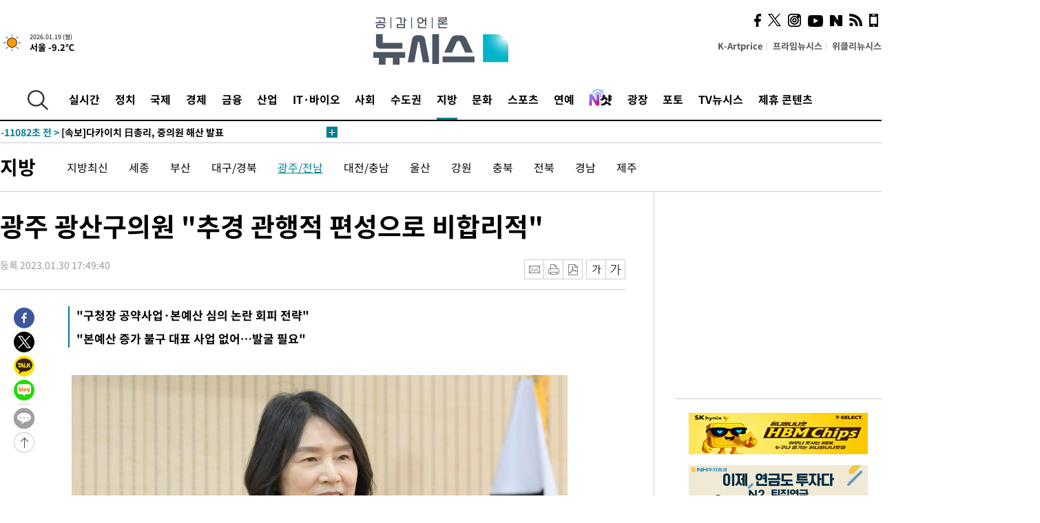

--- FILE ---
content_type: text/html; charset=UTF-8
request_url: https://www.newsis.com/view/?id=NISX20230130_0002174631
body_size: 30516
content:
<!DOCTYPE html>
<html lang="ko" class="ko">
    <head itemscope>
        <title>광주 광산구의원 &quot;추경 관행적 편성으로 비합리적&quot; :: 공감언론 뉴시스 :: </title>
        <meta charset="utf-8">
        <meta http-equiv="X-UA-Compatible" content="IE=edge">
		<meta name="viewport"  content="width=1280">
        
        <!-- base meta tags -->
        <meta name="robots" content="all, max-image-preview:large">
        <meta name="copyright" content="NEWSIS Inc."/>
        <meta name="referrer" content="strict-origin-when-cross-origin">
		<link rel="canonical" href="https://www.newsis.com/view/NISX20230130_0002174631">
        <link rel="alternate" media="only screen and (max-width: 640px)" href="https://mobile.newsis.com/view/NISX20230130_0002174631" />
        <link rel="amphtml" id="MetaAmp" href="https://mobile.newsis.com/view_amp.html?ar_id=NISX20230130_0002174631">
        
        <!-- OpenGraph -->
        <meta property="og:title" content="광주 광산구의원 &quot;추경 관행적 편성으로 비합리적&quot;" />
		<meta property="og:type" content="article" /> 
		<meta property="og:url" content="https://www.newsis.com/view/NISX20230130_0002174631" />
        <meta property="og:article:author" content="뉴시스" />
		<meta property="og:image" content="https://img1.newsis.com/2023/01/30/NISI20230130_0001185324_web.jpg" /> 
        <meta property="og:image:secure_url" content="https://img1.newsis.com/2023/01/30/NISI20230130_0001185324_web.jpg"/>
        <meta property="og:image:width" content="720"/>
        <meta property="og:image:height" content="529"/>
        <meta property="og:image:alt" content="광주 광산구의회 박미옥 의원 (사진 = 광주 광산구의회 제공) 2023.01.30."/>
        <meta property="og:description" content="[광주=뉴시스]이영주 기자 = 광주 광산구가 추가경정예산(추경) 편성을 관행적으로 이어와 비합리적인 재원이 만들어지고 있다는 지적이 제기됐다.광산구의회 박미옥 의원은 30일 열린 제277회 임시회 제1차 본회의에서 5분 자유 발언을 통해 &quot;광산구는 지방재정 불확실성 해소 차원에서 마련해야 할 추경 예산을 구청장 공약사업 확장 등에 문제의식 없이 관행적으로 .." />
        <meta property="og:locale" content="ko_KR"/>
		<meta property="og:site_name" content="뉴시스" />
        <meta property="fb:app_id" content="2594811910601233" />
        
        <!-- Article -->
		<meta property="article:section" content="지방" />
		<meta property="article:section2" content="광주/전남" />
		<meta property="article:published_time" content="2023-01-30T17:49:40+09:00" />
        <meta property="article:author" content="뉴시스"/>
        <meta property="article:publisher" content="뉴시스"/>
        
        <!-- dable -->
        <meta property="dable:item_id" content="NISX20230130_0002174631">
        
        <!--Twitter -->
        <meta name="twitter:card" content="summary_large_image"/>
        <meta name="twitter:site" content="@newsis"/>
        <meta name="twitter:title" content="광주 광산구의원 &quot;추경 관행적 편성으로 비합리적&quot;"/>
        <meta name="twitter:description" content="[광주=뉴시스]이영주 기자 = 광주 광산구가 추가경정예산(추경) 편성을 관행적으로 이어와 비합리적인 재원이 만들어지고 있다는 지적이 제기됐다.광산구의회 박미옥 의원은 30일 열린 제277회 임시회 제1차 본회의에서 5분 자유 발언을 통해 &quot;광산구는 지방재정 불확실성 해소 차원에서 마련해야 할 추경 예산을 구청장 공약사업 확장 등에 문제의식 없이 관행적으로 .."/>
        <meta name="twitter:creator" content="@newsis"/>
        <meta name="twitter:image" content="https://img1.newsis.com/2023/01/30/NISI20230130_0001185324_web.jpg"/>
        <meta name="twitter:image:alt" content="광주 광산구의회 박미옥 의원 (사진 = 광주 광산구의회 제공) 2023.01.30."/>
        <meta name="twitter:url" content="https://www.newsis.com/view/NISX20230130_0002174631" />
        <meta name="twitter:domain" content="https://www.newsis.com"/>
        
        <!--Other (aicon, site) -->
		<meta property="aicon:item_id" content="NISX20230130_0002174631">
		<meta name="newsis_hidden1" content="1" />
		<meta name="newsis_hidden2" content="" />
		<meta name="newsis_hidden3" content="1" />
        <meta name="description" content="&quot;구청장 공약사업·본예산 심의 논란 회피 전략&quot; &quot;본예산 증가 불구 대표 사업 없어…발굴 필요&quot;" />
		<meta name="google-site-verification" content="icDz6oxWxwp9SSur9h4ISnZKbIi12T4RkAD2UtEI_cw" />
		<meta name="naver-site-verification" content="a41d14500de6ed44d227cd993106a7e8a1f2a081"/>
        <link rel="shortcut icon" href="https://img1.newsis.com/n_www/images/ci/2024/favicon.png" />
		<link rel="stylesheet" type="text/css" href="/assets/css/jquery-ui.css" />
		<link rel="stylesheet" href="https://img1.newsis.com/n_www/css/section.css?rnd=202502191712">
        <link rel="stylesheet" href="https://img1.newsis.com/n_www/css/font_noto.css?rnd=202411291106">
		<link rel="stylesheet" type="text/css" href="/assets/css/crop.css" />
        <link rel="stylesheet" type="text/css" href="https://img1.newsis.com/m_www/css/swiper-bundle.css" />
        <script src="https://img1.newsis.com/m_www/js/swiper-bundle.min.js?rnd=202205041528"></script>
        <script src="https://img1.newsis.com/n_www/js/jquery-3.6.0.min.js"></script>
        <script src="https://img1.newsis.com/n_www/js/slick.min.js"></script>
        <script src="https://img1.newsis.com/n_www/js/pubcommon.js?pd=202404221019"></script>
		<script src="/assets/js/kakao.story.min.js"></script>
		<script src="/assets/js/kakao.min.js"></script>
		<script src="/assets/js/jquery-ui.min.js"></script>
		<script src="/assets/js/js.js?pb=202411281639"></script>
		<script src="/assets/js/crop.js?pb=202109011315"></script>
		<script async src="https://securepubads.g.doubleclick.net/tag/js/gpt.js"></script>
		<script type="text/javascript" src="https://ads.mtgroup.kr/RealMedia/ads/adstream_jx.ads/newsis_pc/news@x96"></script>
		<script src="https://static.dable.io/dist/fetchMetaData.js"></script>
	<script>(function(w,d,s,l,i){w[l]=w[l]||[];w[l].push({'gtm.start': new Date().getTime(),event:'gtm.js'});var f=d.getElementsByTagName(s)[0],j=d.createElement(s),dl=l!='dataLayer'?'&l='+l:'';j.async=true;j.src='https://www.googletagmanager.com/gtm.js?id='+i+dl;f.parentNode.insertBefore(j,f);})(window,document,'script','dataLayer','GTM-NT5ZV8RD');</script>

<script type="application/ld+json">
{
	"@context": "https://schema.org",
	"@type": "NewsArticle",
	"headline": "광주 광산구의원 &quot;추경 관행적 편성으로 비합리적&quot;",
    "description": "&quot;구청장 공약사업·본예산 심의 논란 회피 전략&quot; &quot;본예산 증가 불구 대표 사업 없어…발굴 필요&quot;",
	"mainEntityOfPage": "https://www.newsis.com/view/NISX20230130_0002174631",
	"url": "https://www.newsis.com/view/NISX20230130_0002174631",
    "inLanguage": "kr",
	"datePublished": "2023-01-30T17:49:40+09:00",
	"image": [{"@context":"https://schema.org","@type":"ImageObject","position":"1", "url":"https://img1.newsis.com/2023/01/30/NISI20230130_0001185324_web.jpg","width":"720","height":"529","caption":"광주 광산구의회 박미옥 의원 (사진 = 광주 광산구의회 제공) 2023.01.30."}],
	"video": [], 
	"author": [{"@context":"https://schema.org","@type":"Person","name":"이영주"}],
	"publisher": {
		"@context": "https://schema.org",
		"@type": "NewsMediaOrganization",
		"url": "https://www.newsis.com/",
		"name": "뉴시스",
		"alternateName":  ["NEWSIS", "Newsis News Agency"],
		"logo": {"@context": "https://schema.org","@type": "ImageObject","url": "https://img1.newsis.com/n_www/images/ci/2024/newsis_logo.jpg","width": 500,"height": 500},
		"image": {"@context": "https://schema.org","@type": "ImageObject","url": "https://img1.newsis.com/n_www/images/ci/2024/logo2024.png","width": 196,"height": 70},
		"foundingDate": "2001-09-06",
		"address": {"@type": "PostalAddress", "postalCode": "04554", "addressRegion": "서울특별시", "addressLocality": "중구", "streetAddress": "퇴계로 173"},
		"telephone": "+82-2-721-7400",
		"sameAs": [
				"https://mobile.newsis.com",
				"https://newsstand.naver.com/?pcode=003&list=ct1",
				"https://www.youtube.com/@NewsisTV",
				"https://www.facebook.com/newsis.news",
				"https://twitter.com/newsis",
				"https://tv.naver.com/newsis",
				"https://play.google.com/store/apps/details?id=kr.co.softcast.newsis.activitys&hl=ko",
				"https://apps.apple.com/kr/app/id384045534"
		]
	},
	"copyrightHolder": {
		"@id": "https://www.newsis.com/"
	},
	"sourceOrganization": {
		"identifier": "https://www.newsis.com/"
	}
}
</script>

        <script>
            var view_flag	=	'1';
            
            function ch_src(index){
                var iframes = $('iframe.lazy_iframe');
                iframes.eq(index).attr('src', iframes.eq(index).attr('data-src'));
                iframes.eq(index).removeAttr('data-src');
            }
            function all_src(){
                var iframes = $('iframe.lazy_iframe');
                iframes.attr('data-src', function(index){
                    iframes.eq(index).attr('src', iframes.eq(index).attr('data-src'));
                    iframes.eq(index).removeAttr('data-src');
                });
            }
            function lazy_exec(){
                var iframes = $('iframe.lazy_iframe');
                iframes.attr('data-src', function(index) {
                    if(index <= 2){
                        setTimeout("ch_src("+index+")", 500 + ( index * 200 ) );
                    }else{
                        setTimeout("ch_src("+index+")", 500 * index);
                    }
                });
            }

            if(view_flag == '1'){
                window.googletag = window.googletag || {cmd: []};
                googletag.cmd.push(function() {
                    googletag.defineSlot('/23600383/newsis_300250', [300, 250], 'div-gpt-ad-1588815174692-0').addService(googletag.pubads());
                    googletag.pubads().enableSingleRequest();
                    googletag.enableServices();
                });

                $(document).ready(function(){
                    (function(d,a,b,l,e,_) {
                    d[b]=d[b]||function(){(d[b].q=d[b].q||[]).push(arguments)};e=a.createElement(l);
                    e.async=1;e.charset='utf-8';e.src='//static.dable.io/dist/plugin.min.js';
                    _=a.getElementsByTagName(l)[0];_.parentNode.insertBefore(e,_);
                    })(window,document,'dable','script');
                    dable('setService', 'newsis.com');
                
                    var agent = navigator.userAgent.toLowerCase();
                    if ( (navigator.appName == 'Netscape' && agent.indexOf('trident') != -1) || (agent.indexOf("msie") != -1)) {
                        // ie일 경우
                        $(window).on("load", function(){
                            setTimeout(lazy_exec, 1000);
                        });
                    }else{
                        // ie가 아닐 경우
                        all_src();
                    }
                });
            }
            
        </script>
        <script src="https://biz.news-feed.kr/js/common/dl.js"></script>
        <style>
            ::selection {
                background: #008191;
                color: #fff;
            }
            
            ::-moz-selection {
                background: #008191;
                color: #fff;
            }
        </style>
    </head>
    <!--[if IE 8 ]> <body id="newsis" class="ie8"> <![endif]-->
    <!--[if IE 9 ]> <body id="newsis" class="ie9"> <![endif]-->
    <!--[if !IE]>-->    <body id="newsis"><!--<![endif]-->
        <div id="wrap"><!-- start tag ~ h_inc_corner_world.php -->
            <div class="skipNav">

            </div>
            <div id="header"><!-- header start tag ~ h_inc_sokbo.php --> 
                <div class="new_header_02">	<!-- header start tag ~ h_inc_sokbo.php --> 
                    <div class="inner">
                        <div class="logo">
                            <a href="/">
                                <img src="https://img1.newsis.com/n_www/images/ci/2024/logo2024.png" alt="">
                            </a>
                        </div>
                        <div class="weather">
                            <!-- 일단은 이미지를 사용 -->
		<div class="thum">
			<a href="https://www.weather.go.kr/" target="_blank"><img src="//image.newsis.com/new_www/homepage/wi_icon/dr_01.png" alt=""></a>
		</div>
		
		<div class="txt">
			<p class="date">2026.01.19 (월)</p>
			<a href="https://www.weather.go.kr/" target="_blank" ><p class="temp"><strong>서울 -9.2℃</strong></p></a>
		</div>
							
                        </div>
                        <div class="topMenu">
                            <ul>
                                <li><a href="https://kartprice.net/" target="_blank" class="k_price">K-Artprice</a></li>
                                <li><a href="https://prime.newsis.com/" target="_blank">프라임뉴시스</a></li>
                                <li><a href="https://weekly.newsis.com/" target="_blank">위클리뉴시스</a></li>
                            </ul>
                        </div>
                        <div class="socialArea">
                            <ul>
                                <li><a href="https://www.facebook.com/newsis.news?sk=wall" target="_blank"><img src="https://img1.newsis.com/n_www/images/ico_face.png" alt="페이스북"></a></li>
                                <li><a href="https://twitter.com/newsis" target="_blank"><img src="https://img1.newsis.com/n_www/images/ico_twi2.png" alt="트위터"></a></li>
								<li><a href="https://www.instagram.com/new_s_is/" target="_blank"><img src="https://img1.newsis.com/n_www/images/ico_ins.png" alt="인스타그램"></a></li>
                                <li><a href="https://www.youtube.com/@NewsisTV" target="_blank"><img src="https://img1.newsis.com/n_www/images/ico_utu.png" alt="유튜브"></a></li>
                                <li><a href="https://media.naver.com/press/003" target="_blank"><img src="https://img1.newsis.com/n_www/images/ico_naver.png" alt="네이버"></a></li>
                                <li><a href="/RSS/" target="_blank"><img src="https://img1.newsis.com/n_www/images/ico_wifi.png" alt="RSS"></a></li>
                                <li><a href="https://mobile.newsis.com" target="_blank"><img src="https://img1.newsis.com/n_www/images/ico_phone.png" alt="모바일앱스토어"></a></li>
                            </ul>
                        </div>
                    </div>
<script>
var number = -1; 
var timeOut; 
var callFunction = adrolling();
var callFunction2 = adrand ();
var tempar;

function adrolling() { 
	//
}

function adrand() {
    //
}

if((getParam("cid") == "10800" || getParam("cid") == "14000") && getParam("scid")){
	var wholarr = { "10801": "서울", "10818": "세종", "10811": "부산", "10810" : "대구/경북", "10802" : "인천", "10809" : "광주/전남", "10807" : "대전/충남", "10814" : "울산", "10804" : "경기동부", "10803" : "경기남부", "10817" : "경기북부", "10805" : "강원", "10806" : "충북", "10808" : "전북", "10812" : "경남", "10813" : "제주" }; 
	if(wholarr[getParam("scid")] != undefined){
		$(".logo a").after('<span>' + wholarr[getParam("scid")] + '</span>');
	}
}

if(window.location.pathname.indexOf( '/msi' ) >= 0 ){
	$('.logo a').after('<a href="/msi"><strong id="logo_title" style="cursor: pointer; font-size: 29px; letter-spacing: -2.5px;" >빅데이터 MSI</strong></a>');
}


</script>
        <div class="nav">
            <div class="inner">
                <button>
                    <img src="https://img1.newsis.com/n_www/images/ico_search.png" alt="검색하기 버튼">
                </button>
                <ul class="gnb">
                    <li id="top_realnews"><a href="/realnews">실시간</a></li>
                    <li id="top_10300"><a href="/politic/?cid=10300">정치</a></li>
                    <li id="top_10100"><a href="/world/?cid=10100">국제</a></li>
                    <li id="top_10400"><a href="/economy/?cid=10400">경제</a></li>
                    <li id="top_15000"><a href="/money/?cid=15000">금융</a></li>
                    <li id="top_13000"><a href="/business/?cid=13000">산업</a></li>
                    <li id="top_13100"><a href="/health/?cid=13100">IT·바이오</a></li>
                    <li id="top_10200"><a href="/society/?cid=10200">사회</a></li>
                    <li id="top_14000"><a href="/metro/?cid=14000">수도권</a></li>
                    <li id="top_10800" class="on" ><a href="/region/?cid=10800">지방</a></li>
                    <li id="top_10700"><a href="/culture/?cid=10700">문화</a></li>
                    <li id="top_10500"><a href="/sports/?cid=10500">스포츠</a></li>
                    <li id="top_10600"><a href="/entertainment/?cid=10600">연예</a></li>
                    <li><a href="https://star.newsis.com" target="_blank"><img src="https://img1.newsis.com/n_www/images/nshot.png" alt="엔샷" style="margin-top:-5px; height:24px;"></a></li>
                    <li id="top_16000"><a href="/people/?cid=16000">광장</a></li>
                    <li id="top_photo"><a href="/photo/?cid=photo">포토</a></li>
                    <li id="top_19000"><a href="/video/?cid=19000">TV뉴시스</a></li>
                    <li id="top_alliance"><a href="/alliance">제휴 콘텐츠</a></li>
                </ul>
            </div>
        </div>
<script>
	
var getParam = function(key){
var _parammap = {};
	document.location.search.replace(/\??(?:([^=]+)=([^&]*)&?)/g, function () {
		function decode(s) {
			return decodeURIComponent(s.split("+").join(" "));
		}
		_parammap[decode(arguments[1])] = decode(arguments[2]);
	});
        return _parammap[key];
    };
var urlpath	 = $(location).attr('pathname');
var page_up_catg = getParam("cid");
var page_catg 	= getParam("scid");
if(!page_up_catg){
	page_up_catg	=	(window.location.pathname).replace(/\//g,"");
}
if(getParam("cid") != ''){
	$("#top_" + page_up_catg).addClass("on");
}

</script>
		
		
		<div class="quickArea">
			<div class="inner">
				<!-- 속보 뉴스의 갯수는 임의로 보여주기식의 5개 적용.  -->
				<div class="quickNews">
					<ul class="newsList">
						<li id="pushdate_id_0" pushdate = "20260119194303"><a href="/view/NISX20260119_0003482511"><span id="sokbo_span_0"></span> [속보]법원, 21일 '내란방조' 한덕수 선고 중계 허가</a></li>
						<li id="pushdate_id_1" pushdate = "20260119181638"><a href="/view/NISX20260119_0003482467"><span id="sokbo_span_1"></span> 다카이치 日총리, 중의원 23일 해산 발표…2월8일 투표 가능성(2보)</a></li>
						<li id="pushdate_id_2" pushdate = "20260119180453"><a href="/view/NISX20260119_0003482458"><span id="sokbo_span_2"></span> [속보]다카이치 日총리, 중의원 해산 발표</a></li>
						<li id="pushdate_id_3" pushdate = "20260119163357"><a href="/view/NISX20260119_0003482314"><span id="sokbo_span_3"></span> [속보]尹, 징역 5년 선고한 '체포방해' 1심에 항소</a></li>
						<li id="pushdate_id_4" pushdate = "20260119162237"><a href="/view/NISX20260119_0003481912"><span id="sokbo_span_4"></span> 강선우 소환 D-1…경찰 '공천헌금 1억' 의혹 수사 다지기</a></li>
						<li id="pushdate_id_5" pushdate = "20260119154504"><a href="/view/NISX20260119_0003482158"><span id="sokbo_span_5"></span> [단독]'공천헌금' 수사팀, 로스쿨 출신 등 7명 보강…전방위 수사</a></li>
						<li id="pushdate_id_6" pushdate = "20260119153719"><a href="/view/NISX20260119_0003482178"><span id="sokbo_span_6"></span> [속보]독립기념관 이사회, 김형석 관장 해임 건의안 가결</a></li>
						<li id="pushdate_id_7" pushdate = "20260119153352"><a href="/view/NISX20260119_0003482164"><span id="sokbo_span_7"></span> [속보]코스피, 사상 첫 4900선 돌파 마감…12거래일째 상승 </a></li>
						<li id="pushdate_id_8" pushdate = "20260119145812"><a href="/view/NISX20260119_0003482073"><span id="sokbo_span_8"></span> [속보]삼성전자, 장중 15만원 터치</a></li>
						<li id="pushdate_id_9" pushdate = "20260119145728"><a href="/view/NISX20260119_0003482070"><span id="sokbo_span_9"></span> [속보]경찰, '위안부 모욕' 미신고 집회 보수단체 대표 압수수색</a></li>
						<li id="pushdate_id_10" pushdate = "20260119145457"><a href="/view/NISX20260119_0003482067"><span id="sokbo_span_10"></span> [속보]'윤심위 제명' 김병기, 민주당 자진 탈당</a></li>
						<li id="pushdate_id_11" pushdate = "20260119135619"><a href="/view/NISX20260119_0003481764"><span id="sokbo_span_11"></span> [속보]코스피, 사상 첫 4900선 돌파</a></li>
						<li id="pushdate_id_12" pushdate = "20260119135133"><a href="/view/NISX20260119_0003481914"><span id="sokbo_span_12"></span> 경찰, '보좌관 갑질 의혹' 등 이혜훈 관련 7건…"방배서 집중수사"</a></li>
						<li id="pushdate_id_13" pushdate = "20260119114602"><a href="/view/NISX20260119_0003481784"><span id="sokbo_span_13"></span> 중국 2025년 5.0% 경제성장…내수부진 속 목표는 달성(1보)</a></li>
						<li id="pushdate_id_14" pushdate = "20260119111217"><a href="/view/NISX20260119_0003481686"><span id="sokbo_span_14"></span> [속보] 2025년 中 상업생산 5.9%↑ 소비매출 3.7%↑…고정투자 3.8%↓ 부동산투자 17.2%↓</a></li>
						<li id="pushdate_id_15" pushdate = "20260119110423"><a href="/view/NISX20260119_0003481663"><span id="sokbo_span_15"></span> [속보] 중국 2025년 5.0% 경제성장…4분기 4.5%↑</a></li>
						<li id="pushdate_id_16" pushdate = "20260119104118"><a href="/view/NISX20260119_0003481498"><span id="sokbo_span_16"></span> [속보]'통혁당 사건' 사형수 故강을성, 재심서 무죄…사형 50년만</a></li>
						<li id="pushdate_id_17" pushdate = "20260119100202"><a href="/view/NISX20260119_0003481465"><span id="sokbo_span_17"></span> [속보]김병기 "제명 재심 신청 안 하고 떠나겠다"</a></li>
						<li id="pushdate_id_18" pushdate = "20260119095428"><a href="/view/NISX20260119_0003481437"><span id="sokbo_span_18"></span> [속보]코스피, 장중 상승 전환…4858.79 최고치 터치</a></li>
						<li id="pushdate_id_19" pushdate = "20260119093845"><a href="/view/NISX20260119_0003481379"><span id="sokbo_span_19"></span> [속보]경찰, '김병기 배우자 법카 의혹' 동작구의회 등 압수수색</a></li>
					</ul>
					<a href="/people/sokbo/?cid=16000" class="btnMore"><img src="https://img1.newsis.com/n_www/images/ci/2024/btn_more01.png" alt="속보뉴스 더보기"></a>
				</div>
				<a href="/journalism" class="btnChannel" style="display:none;">
					<img src="https://img1.newsis.com/n_www/images/btn_channel.png" alt="기자채널 바로가기">
				</a>
			</div>
		</div>
	</div><!-- h_inc_header_ad.php .w_header_02 end tag--> 
</div><!-- h_inc_header_ad.php #header end tag--> 



<script>
var timeCheck;
sokobo_list();
function sokobo_list(){
	var sokbolist_cnt = '20';
	var time_flag, time_split;
	
	var time_red_flag 	=	0; 
	var time			=	$('.newsList li').eq(0).attr('pushdate');
	
		
		for(var so_i = 0; so_i < sokbolist_cnt; so_i ++){
			var time_red_flag =	0;
			var time = $("#pushdate_id_"+so_i).attr('pushdate');
			
				$("#sokbo_span_"+so_i).html(transferTime(time) + " &gt;");
				
				time_flag = transferTime(time);
				time_split = time_flag.split("분");  
					
				if (transferTime(time).indexOf('분 전') != -1) {
					if(time_split[0] <= 5){		//10수정
						time_red_flag	=	1;
					}
				}else if (transferTime(time).indexOf('초 전') != -1) {
					time_red_flag	=1;
				}
				if(time_red_flag == 1){
					$("#sokbo_span_"+so_i).html('<strong>' + transferTime(time) + " &gt;" + '</strong>');
				
				}else{
					$("#sokbo_span_"+so_i).html(transferTime(time) + " &gt;");
				}
		}
	timeCheck = setTimeout ( sokobo_list , 20000 );
}
</script>	<!-- 돋보기 - 검색 영역 -->
	<div class="gnbSearch">
		<div class="inner">
			<div class="searchBox_w">
				<form name="search_form_main" id="search_form_main" method="post">
					<input type="text" placeholder="검색어를 입력하세요." id="search_inputbox" name="search_val" onkeypress="enterkey('main')">
					<!-- <button type="button" class="btn"><img src="//image.newsis.com/n_www/images/arrow_down.png" alt="검색리스트 보기"></button> -->
					<button type="button" class="btnSearch" onclick="search(event, 'main');"><img src="https://img1.newsis.com/n_www/images/btn_search.png" alt="검색하기"></button>
				</form>
			</div>
		</div>
	</div>
	<!-- 돋보기 - 검색 영역 -->
	
	<div class="fixHeader">
		<div class="inner">
			<div class="fixLogo"><!--/n_www/images/logo2.png-->
				<a href="/"><img src="https://img1.newsis.com/n_www/images/ci/2024/logo2024_2.png" alt="newsis"></a>
			</div>
			<ul class="socialArea2">
				<li><a href="https://www.facebook.com/newsis.news?sk=wall" target="_blank"><img src="https://img1.newsis.com/n_www/images/ico_face.png" alt="페이스북"></a></li>
				<li><a href="https://twitter.com/newsis" target="_blank"><img src="https://img1.newsis.com/n_www/images/ico_twi2.png" alt="트위터"></a></li>
				<li><a href="https://www.youtube.com/@NewsisTV" target="_blank"><img src="https://img1.newsis.com/n_www/images/ico_utu.png" alt="유튜브"></a></li>
			</ul>
			<form name="search_form" id="search_form" method="post">
				<div class="searchBox_s">
					<input type="text" placeholder="뉴스검색" name="search_val" onkeypress="enterkey()">
					<button type="button" class="btn"><img src="https://img1.newsis.com/n_www/images/arrow_down.png" alt="검색리스트 보기"  style="display:none;"></button>
					<button type="button" class="btnSearch" onclick="search(event);"><img src="https://img1.newsis.com/n_www/images/ico_search2.png" alt="검색하기"></button>
				</div>
			</form>
		</div>
	</div>
<script>
function enterkey(args){ 
	if (window.event.keyCode == 13) {
		if(args){
			search(event,args);
		}else{
			search(event);
		}
	}
}
</script>
<div id="container" class="subView">
	
	<div class="subMenu 10800">
		<div class="inner">
		
			<p class="tit"><a href="/region/?cid=10800">지방</a></p>
			<ul>
				<li ><a href="/region/list?cid=10800&scid=10899">지방최신</a></li>				<li ><a href="/region/list?cid=10800&scid=10818">세종</a></li>				<li ><a href="/region/list?cid=10800&scid=10811">부산</a></li>				<li ><a href="/region/list?cid=10800&scid=10810">대구/경북</a></li>				<li class="on"><a href="/region/list?cid=10800&scid=10809">광주/전남</a></li>				<li ><a href="/region/list?cid=10800&scid=10807">대전/충남</a></li>				<li ><a href="/region/list?cid=10800&scid=10814">울산</a></li>				<li ><a href="/region/list?cid=10800&scid=10805">강원</a></li>				<li ><a href="/region/list?cid=10800&scid=10806">충북</a></li>				<li ><a href="/region/list?cid=10800&scid=10808">전북</a></li>				<li ><a href="/region/list?cid=10800&scid=10812">경남</a></li>				<li ><a href="/region/list?cid=10800&scid=10813">제주</a></li>			</ul>
		</div>
	</div>
<!-- 광고 배너 - 좌측 20220923 -->
<div style="position:absolute; top: 584px; left:48%; margin-left:-792px; width:120px; height:600px;">
	<script src='https://assets.cueknow.co.kr/script/phantomad.min.js#0HWQ' defer></script>
    <script>new HawkSave({scriptCode:"943631"});</script>
</div>
<!-- 광고 배너 - 우측 -->
<div style="position:absolute; top:584px; left:49%; margin-left:723px; width:120px; height:600px;">
	<!--<iframe class="lazy_iframe" src="" data-src="/view/ad/proc_iframe_wing_r.html?pub_dt=202502211001" scrolling="no" frameborder="0" marginheight="0" marginwidth="0"  width="160" height="600"></iframe>-->
    <iframe class="lazy_iframe" width=160 height=600 noresize scrolling=no frameborder=0 marginheight=0 marginwidth=0 src="https://ads.mtgroup.kr/RealMedia/ads/adstream_sx.ads/newsis_pc/news@x02"></iframe>
    <script>new HawkSave({scriptCode:"943632"});</script>
</div>
<div style="position:absolute; top:1190px; left:49%; margin-left:723px; width:120px; height:600px;">
	<iframe class="lazy_iframe" src="" data-src="/view/ad/proc_iframe_wing_r2.html" scrolling="no" frameborder="0" marginheight="0" marginwidth="0"  width="160" height="600"></iframe>
</div>				
                <div id="content">

                    <div class="articleView">
						<div class="view" itemprop="articleBody">
							<div class="top">
								<h1 class="tit title_area">광주 광산구의원 &quot;추경 관행적 편성으로 비합리적&quot;</h1>
							</div>
							<div class="infoLine">
								<div class="left">
									<p class="txt"><span>등록 2023.01.30 17:49:40</span></p>
								</div>
								
								<div class="right">
									<div class="infoBox" style="margin-left:15px;">
										<ul>
											<li><a href="#"><img src="https://img1.newsis.com/n_www/images/icon_email.png" alt="이메일 보내기" onclick="output('email','article');"></a></li>
											<li><a href="#"><img src="https://img1.newsis.com/n_www/images/icon_print.png" alt="프린터" onclick="output('print','article');"></a></li>
											<li><a href="#"><img src="https://img1.newsis.com/n_www/images/icon_pdf.png" alt="PDF" onclick="output('pdf','article');"></a></li>  <!--onclick="downloadPdf();"-->
											<li style="margin-left:5px;"><button type="button" class="f_size_s fontbtn" id="btn_view_fontsmall" onclick="fn_view_font('m');"><span>작게</span></button></li>
											<li><button type="button" class="f_size_b fontbtn" id="btn_view_fontbig" onclick="fn_view_font('p');"><span>크게</span></button></li>
										</ul>
										<!-- float 해제 -->
										<div class="cboth"></div>
									</div>
		
									<!-- float 해제 -->
									<div class="cboth"></div>
								</div>
								
							</div>
							
							<div class="viewer">
								<article>
					<div class="summury">
<h2>"구청장 공약사업·본예산 심의 논란 회피 전략"</h2><h2>"본예산 증가 불구 대표 사업 없어…발굴 필요"</h2>							
					</div>
		
							<div id="view_ad"></div>
<div class="thumCont" align="justify"><div id="textBody"><div class="article_photo thum center" id="imgartitable_NISI20230130_0001185324"><tbody><tr><td class="img"><img src="https://img1.newsis.com/2023/01/30/NISI20230130_0001185324_web.jpg?rnd=20230130174330" alt="[광주=뉴시스] 이영주 기자 = 광주 광산구의회 박미옥 의원 (사진 = 광주 광산구의회 제공) 2023.01.30. photo@newsis.com *재판매 및 DB 금지" style="float:; margin:0 auto;display:block;" check_caption="Y" mode_we="edit" arti_id="NISI20230130_0001185324" /></td></tr><tr><p class="desc" id="caption_NISI20230130_0001185324"><p class="photojournal">[광주=뉴시스] 이영주 기자 = 광주 광산구의회 박미옥 의원 (사진 = 광주 광산구의회 제공) 2023.01.30. <a href="/cdn-cgi/l/email-protection" class="__cf_email__" data-cfemail="35455d5a415a755b5042465c461b565a58">[email&#160;protected]</a> *재판매 및 DB 금지</td></tr></tbody></div></div></div><br />
[광주=뉴시스]이영주 기자 = 광주 광산구가 추가경정예산(추경) 편성을 관행적으로 이어와 비합리적인 재원이 만들어지고 있다는 지적이 제기됐다.<br />
<br />
광산구의회 박미옥 의원은 30일 열린 제277회 임시회 제1차 본회의에서 5분 자유 발언을 통해 "광산구는 지방재정 불확실성 해소 차원에서 마련해야 할 추경 예산을 구청장 공약사업 확장 등에 문제의식 없이 관행적으로 편성해왔다"며 이같이 밝혔다.<br />
<br />
박 의원은 "(광산구는) 계속사업을 하반기에 벌인다는 이유로 해마다 계속사업 예산을 본 예산이 아닌 추경에 편성했다"며 "또 구청장 공약사업에 추경 예산을 더해 확장하거나 본 예산안 심의 당시 논란을 피하기 위해 추경을 이용했다"고 지적했다.<br />
<br />
또 "가장 큰 문제는 이에 대한 문제의식 없이 관행적으로 추경을 편성해온 것"이라며 "추경은 지방재정의 불확실성을 해소하기 위한 주요한 제도다. 합리적인 지방재정 운용을 위해서는 최소로 편성돼야 한다"고 주장했다.<br />
<br />
전년도 대비 본예산이 늘었지만 대표 사업이 없다는 비판도 이어졌다.<br />
<br />
그는 "광산구의 올해 본예산 세입·세출 총 예산은 지난해 8460억여원에서 3.5% 증가한 8755억여원으로 편성됐지만 전체 사업을 살펴봤을 때 자치단체를 대표하는 사업이 없다"며 "구민들에게 직접적인 도움이 될 수 있는 적절한 정책이나 사업 발굴이 필요하다"고 말했다.<br />
<br />
아울러 "광산구는 2021년 행정 안전부 지방재정분석 결과 최하위인 마 등급을 받은 데다 재정자립도 또한 수년째 제자리"라며 "광산구만의 적절한 재정 관리 방안이 마련돼야 한다"고 당부했다.<br />
<br />
<br />
◎공감언론 뉴시스 <a href="/cdn-cgi/l/email-protection" class="__cf_email__" data-cfemail="157970706c7f2720222d557b7062667c663b767a78">[email&#160;protected]</a>	
<script data-cfasync="false" src="/cdn-cgi/scripts/5c5dd728/cloudflare-static/email-decode.min.js"></script><script>
	$('iframe').addClass("frameCenter");
	
	function output(type,ob){
		var windoption = "width=760,height=700,left=300,top=100,resizable=no,scrollbars = yes";
        if ( type == 'print' ) {
            windoption = "width=860,height=700,left=300,top=100,resizable=no,scrollbars = yes";
        }
		if(type == "email"){

		}
		if(ob == "article"){
			if(type =="pdf"){
				//alert('pdf 서비스 점검 중입니다.');
				//return false;

				location.href="/pdf?id=NISX20230130_0002174631"+ '&type='+ob+'&title='+encodeURI($('.title_area').text());
			}else{
				window.open('/common/?id=NISX20230130_0002174631&method='+type + '&type='+ob,'', windoption);
			}

		}else if(ob == "photo"){
			var thopho_id = $("#hid_foc").val();
			if(type =="pdf"){

			//alert('pdf 서비스 점검 중입니다.');
			//return false;

				location.href="/pdf?id="+ thopho_id + '&type='+ob+'&title='+encodeURI($('.title_area').text());
			}else{
				window.open('/common/?id='+ thopho_id +'&method='+type+'&type='+ob,'',windoption);
			}
		}
	}
</script>					
								</article>
								<div class="viewerBottom">
									<p class="copyright">Copyright © NEWSIS.COM, 무단 전재 및 재배포 금지</p>
<div id="shuffle" style="margin-top:10px; margin-bottom:10px;">	
	<ul>
		<li style="height:25px;">
			<iframe width="100%" height="25" src="https://www.adflow.kr/ad/tq9pe5ZZ7rmY6crtLMaS" allowTransparency = "true" marginwidth="0" marginheight="0" hspace="0" vspace="0" frameborder="0" scrolling="no" ></iframe>
		</li>
		<li style="height:25px;">
			<iframe width="100%" height="25" src="https://www.adflow.kr/ad/CecqOFD7xGxzboqXoMUr" allowTransparency = "true" marginwidth="0" marginheight="0" hspace="0" vspace="0" frameborder="0" scrolling="no" ></iframe>
		</li>
		<li style="height:25px;">
			<iframe width="100%" height="25" src="https://www.adflow.kr/ad/vapoMFWf9yXpqukbLxjc" allowTransparency = "true" marginwidth="0" marginheight="0" hspace="0" vspace="0" frameborder="0" scrolling="no" ></iframe>
		</li>
		<li style="height:25px;">
			<iframe width="100%" height="25" src="https://www.adflow.kr/ad/UkS4t03DfvUgLuYDK5af" allowTransparency = "true" marginwidth="0" marginheight="0" hspace="0" vspace="0" frameborder="0" scrolling="no" ></iframe>
		</li>
        <li style="height:25px;">
            <iframe width="100%" height="25" src="https://img.z-pro.co.kr/ad/ad3.html" allowtransparency="true" marginwidth="0" marginheight="0" hspace="0" vspace="0" frameborder="0" scrolling="no"></iframe>
        </li>
        <li style="height:25px;">
            <iframe width="100%" height="25" src="https://mt.unse4u.com/ad/20250624_05.html" allowtransparency="true" marginwidth="0" marginheight="0" hspace="0" vspace="0" frameborder="0" scrolling="no"></iframe>
        </li>
	</ul>
</div>
<script>
	var uls = document.querySelectorAll('#shuffle > ul');
	for (var j = 0; j < uls.length; j++) {
	  var ul = uls.item(j);
	  for (var i = ul.children.length; i >= 0; i--) {
		ul.appendChild(ul.children[Math.random() * i | 0]);
	  }
	}
</script>								
                            </div>
                        </div>
						
					</div>
	
<!-- 엥커 -->
<script>
var page_up_catg 	= 	'';
var page_catg		=	'';
var page_bugo		=	'0';
</script>
<!-- <script> (function(){adtive_targetpush_ad.start('0V444448','OPLLLLLF')}(document)) </script> -->

<script>
    var gisa_id         =   'NISX20230130_0002174631';
    
    function fn_url_make(){
        let s_url       =   '';
        s_url           =   window.location.protocol + '//' + window.location.host + '/view/' + gisa_id + '?kakao_from=mainnews';
        
        fn_url_copy(s_url);
    }
    
    function fnsize2(str){
            var strLen = str.length;
            var cnt = 0;
            var oneChar = "";
           
            for(var ii=0;ii<strLen;ii++){
                   oneChar = str.charAt(ii);
                   if(escape(oneChar).length > 4) {
                           cnt += 2;
                   } else {
                           cnt++;
                   }
            }
            return cnt;
    };
    function ad_body_setting(){
        let dan_pos     =   [2, 3, 4];
        let less_char   =   50;
        let less_pos    =   0;
        let less_str    =   '';
        let ads_str     =   [
'<br><iframe class="lazy_iframe" src="/view/ad/proc_view_body1.html" scrolling="no" frameborder="0" marginheight="0" marginwidth="0" width="730" height="278"></iframe><br>','<br><iframe class="other_iframe" src="/view/ad/proc_view_body2.html" scrolling="no" frameborder="0" marginheight="0" marginwidth="0" width="730" height="250" loading="lazy"></iframe><br>','<br><iframe class="other_iframe" src="/view/ad/proc_view_body3.html" scrolling="no" frameborder="0" marginheight="0" marginwidth="0" width="730" height="250" loading="lazy"></iframe><br>'        ];
        let ads_set     =   [];
        let s_j_cnt     =   0;
        let split_str   =   '<br>\n<br>\n';
        let f_str       =   '<br>\n';
        var replace_div =   /<div[^>]*>(.*?)<\/div>|<\/div>/gis;

        
        let s_obj       =   $('div.viewer > article');
        let s_length    =   $('div.viewer > article').length;
        
        for(var i = 0 ; i < s_length ; i++){
            let s_html          =   s_obj.eq(i).html().replace(replace_div, '').trim();
            let s_br            =   s_html.split(split_str);
            
            let f_pos           =   0;
            if(s_html.substr(0, split_str.length) == split_str){
                f_pos               =   2;
            }else{
                if(s_html.substr(0, f_str.length) == f_str){
                    f_pos           =   1;
                }
            }
            let m_index         =   -1;
            let m_str           =   '';
            let dd_pos          =   dan_pos[s_j_cnt];
            while ( ads_set.length < ads_str.length ) {
                if( s_j_cnt == less_pos && less_str.length == 0 ) {
                    if(f_pos > 1){
                        less_str        =   s_br[1];
                    }else{
                        less_str        =   s_br[0];
                    }
                    less_str        =   less_str.replace(/ /g, '');
                    less_str        =   less_str.replace(f_str, '');
                    if(fnsize2(less_str) < (less_char * 2) && dd_pos == 1){
                        dd_pos++;
                    }
                }
                m_index             =   f_pos + (dd_pos * 2) - 1;
                let ss_obj          =   s_obj.eq(i).children('br').eq(m_index);
                if( ss_obj != undefined ){
                    if( ss_obj.length > 0){
                        ads_set.push(ss_obj);
                        s_j_cnt     =   s_j_cnt + 1;
                        dd_pos      +=  dan_pos[s_j_cnt];
                        //console.log('set : ' + s_j_cnt.toString() + ',' + m_index.toString() );
                    }else{
                        break;
                    }
                }else{
                    break;
                }
            }
        }
        
        if( ads_set.length > 0){
            for(let j = 0 ; j < ads_set.length ; j++){
                m_str           =   ads_str[j];
                ads_set[j].after(m_str);
            }
        }else{
            if(s_obj.children('br').length > 1){
                s_obj.children('br').eq(1).after(ads_str[0]);
            }else{
                if(gisa_id.substr(0, 4) == 'NISI'){ 
                    s_obj.append('<br>'+ads_str[0]);
                }
            }
        }
    }
    document.addEventListener("DOMContentLoaded", function(){
        ad_body_setting();
    });
    
</script>
<script type="text/javascript" src="https://ads.mtgroup.kr/RealMedia/ads/adstream_jx.ads/newsis_pc/news@Position3"></script>


<div class="viewBottom">
	<div style="margin-bottom: 15px;">
		<a href="https://kartprice.net" target="_blank">
			<img src="https://img1.newsis.com/h_www/common/20210818_view_banner_kartprice.jpg" alt="">
		</a>
	</div>
    
	<div style="margin-bottom: 15px;">
		<a href="https://v.daum.net/channel/21/home" target="_blank">
			<img src="https://img1.newsis.com/n_www/images/ci/2024/kakao_banner_view_909px.jpg" style="border:0;" alt="다음 구독베너">
		</a>
		<div class="cboth"></div>
	</div>
	
	<div style="margin-bottom: 15px;">
		<a href="https://media.naver.com/channel/promotion.nhn?oid=003" target="_blank">
			<img src="https://img1.newsis.com/h_www/common/20210818_view_banner_naver.jpg" style="border:0;" alt="네이버 구독베너">
		</a>
		<div class="cboth"></div>
	</div>	<div class="botBox1">
		<!-- Begin Dable 바이라인_그리드 / For inquiries, visit http://dable.io -->
		<div id="dablewidget_x7yzrGl6" data-widget_id="x7yzrGl6">
		<script>
		(function(d,a,b,l,e,_) {
		if(d[b]&&d[b].q)return;d[b]=function(){(d[b].q=d[b].q||[]).push(arguments)};e=a.createElement(l);
		e.async=1;e.charset='utf-8';e.src='//static.dable.io/dist/plugin.min.js';
		_=a.getElementsByTagName(l)[0];_.parentNode.insertBefore(e,_);
		})(window,document,'dable','script');
		dable('setService', 'newsis.com');
		dable('sendLogOnce');
		dable('renderWidget', 'dablewidget_x7yzrGl6');
		</script>
		</div>
		<!-- End 바이라인_그리드 / For inquiries, visit http://dable.io -->
	</div>
    <iframe class="lazy_iframe" src="" data-src="/view/ad/proc_iframe_info.html" scrolling="no" frameborder="0" marginheight="0" marginwidth="0"  width="909"  height="246"></iframe>
<div class="botBox1">	
	<iframe class="lazy_iframe" src="" data-src="/view/ad/proc_iframe_money.html" scrolling="no" frameborder="0" marginheight="0" marginwidth="0"  width="909" height="212"></iframe>			
</div><div class="botBox1 twinBox">
	<div class="box909 flex">
<div class="box1">
	<p class="tit">많이 본 사진</p>
	<div class="viewPhoto-for">
		<div>
			<a href="/view/NISI20260119_0021131356">
				<img src="https://img1.newsis.com/2026/01/19/NISI20260119_0021131356_web.jpg?rnd=20260119141519" alt="" loading="lazy">
			</a>
		</div>
		<div>
			<a href="/view/NISI20260119_0021131136">
				<img src="https://img1.newsis.com/2026/01/19/NISI20260119_0021131136_web.jpg?rnd=20260119105310" alt="" loading="lazy">
			</a>
		</div>
		<div>
			<a href="/view/NISI20260119_0002043240">
				<img src="https://img1.newsis.com/2026/01/19/NISI20260119_0000933651_web.jpg?rnd=20260119090036" alt="" loading="lazy">
			</a>
		</div>
		<div>
			<a href="/view/NISI20260119_0002043181">
				<img src="https://img1.newsis.com/2026/01/19/NISI20260119_0000933898_web.jpg?rnd=20260119074753" alt="" loading="lazy">
			</a>
		</div>
		<div>
			<a href="/view/NISI20260119_0002043198">
				<img src="https://img1.newsis.com/2026/01/19/NISI20260119_0000933257_web.jpg?rnd=20260119081610" alt="" loading="lazy">
			</a>
		</div>
	</div>
	<div class="viewPhoto-nav">
		<div><a href="/view/NISI20260119_0021131356">안내로봇 따라 이동하는 임광현 국세청장</a></div>
		<div><a href="/view/NISI20260119_0021131136">기념촬영 하는 이재명 대통령-조르자 멜로니 이탈리아 총리</a></div>
		<div><a href="/view/NISI20260119_0002043240">칠레 산불, 수염 그을린 채 구조된 고양이</a></div>
		<div><a href="/view/NISI20260119_0002043181">AFCON 우승 자축하는 세네갈 선수들</a></div>
		<div><a href="/view/NISI20260119_0002043198">정우영 동점 골, 패배에서 팀 구해</a></div>
	</div>
</div>
        <div class="box2">
                            <!-- 포토연예 -->
                            <div class="entBox mb20">
                                <p class="tit"><a href="https://star.newsis.com" target="_blank"><img src="//img1.newsis.com/n_www/images/nshot.png" alt="N샷"></a></p>
                                <div class="entBig-for">

                                    <div>
                                        <a href="https://star.newsis.com/pic/N20260109_0000001008" target="_blank">
                                            <img src="https://img1.newsis.com/2026/01/09/NISI20260109_0021120666_web.jpg?rnd=20260109145354" alt="" loading="lazy">
                                            <p class="tit">고 안성기 영정과 훈장 든 정우성-이정재</p>
                                        </a>
                                    </div>
                                    <div>
                                        <a href="https://star.newsis.com/pic/N20260109_0000001010" target="_blank">
                                            <img src="https://img1.newsis.com/2026/01/09/NISI20260109_0021121105_web.jpg?rnd=20260109145508" alt="" loading="lazy">
                                            <p class="tit">'변요한♥' 티파니</p>
                                        </a>
                                    </div>
                                    <div>
                                        <a href="https://star.newsis.com/pic/N20260109_0000001009" target="_blank">
                                            <img src="https://img1.newsis.com/2026/01/09/NISI20260109_0021121097_web.jpg?rnd=20260109145433" alt="" loading="lazy">
                                            <p class="tit">러블리한 미연</p>
                                        </a>
                                    </div>
                                    <div>
                                        <a href="https://star.newsis.com/pic/N20260108_0000001007" target="_blank">
                                            <img src="https://img1.newsis.com/2026/01/08/NISI20260108_0021119912_web.jpg?rnd=20260108171146" alt="" loading="lazy">
                                            <p class="tit">한소희-전종서 '절친케미'</p>
                                        </a>
                                    </div>
                                    <div>
                                        <a href="https://star.newsis.com/pic/N20260109_0000001011" target="_blank">
                                            <img src="https://img1.newsis.com/2026/01/08/NISI20260108_0021120065_web.jpg?rnd=20260109145602" alt="" loading="lazy">
                                            <p class="tit">'한소희의 미모'</p>
                                        </a>
                                    </div>
                                    <div>
                                        <a href="https://star.newsis.com/pic/N20260109_0000001012" target="_blank">
                                            <img src="https://img1.newsis.com/2026/01/08/NISI20260108_0021120073_web.jpg?rnd=20260109145656" alt="" loading="lazy">
                                            <p class="tit">'힐링 비주얼' 전종서</p>
                                        </a>
                                    </div>
                                </div>
                                <div class="entSmall-nav">
<div><a href="https://star.newsis.com/pic/N20260109_0000001008" target='_blank'><img src="https://img1.newsis.com/2026/01/09/NISI20260109_0021120666_web.jpg?rnd=20260109145354" alt=""></a></div>
<div><a href="https://star.newsis.com/pic/N20260109_0000001010" target='_blank'><img src="https://img1.newsis.com/2026/01/09/NISI20260109_0021121105_web.jpg?rnd=20260109145508" alt=""></a></div>
<div><a href="https://star.newsis.com/pic/N20260109_0000001009" target='_blank'><img src="https://img1.newsis.com/2026/01/09/NISI20260109_0021121097_web.jpg?rnd=20260109145433" alt=""></a></div>
<div><a href="https://star.newsis.com/pic/N20260108_0000001007" target='_blank'><img src="https://img1.newsis.com/2026/01/08/NISI20260108_0021119912_web.jpg?rnd=20260108171146" alt=""></a></div>
<div><a href="https://star.newsis.com/pic/N20260109_0000001011" target='_blank'><img src="https://img1.newsis.com/2026/01/08/NISI20260108_0021120065_web.jpg?rnd=20260109145602" alt=""></a></div>
<div><a href="https://star.newsis.com/pic/N20260109_0000001012" target='_blank'><img src="https://img1.newsis.com/2026/01/08/NISI20260108_0021120073_web.jpg?rnd=20260109145656" alt=""></a></div>                                </div>
                            </div>
        </div>
        <script>
            $('div.box2 p.tit').css('margin-bottom', '5px');
            $('div.box2 p.tit img').css('height', '24px');
        </script>
<div class="box3">
	<p class="tit">뉴시스Pic</p>
	<div class="popularG pic">
		<div>
			<div class="thumCont">
				<a href="/view/NISX20260119_0003482244">
					<img src="https://img1.newsis.com/2026/01/19/NISI20260119_0021131779_web.jpg?rnd=20260119161218" alt="" loading="lazy">
				</a>
			</div>
			<div class="txtCont">
				<p class="txt">
					<a href="/view/NISX20260119_0003482244">'오천피 가나' 코스피, 12일 연속 상승세… 사상 첫 4900선 돌파 </a>
				</p>
			</div>
		</div>
		<div>
			<div class="thumCont">
				<a href="/view/NISX20260119_0003482116">
					<img src="https://img1.newsis.com/2026/01/19/NISI20260119_0021131651_web.jpg?rnd=20260119150532" alt="" loading="lazy">
				</a>
			</div>
			<div class="txtCont">
				<p class="txt">
					<a href="/view/NISX20260119_0003482116">꽃망울 터트린 '봄의 전령' 홍매화 </a>
				</p>
			</div>
		</div>
		<div>
			<div class="thumCont">
				<a href="/view/NISX20260119_0003482058">
					<img src="https://img1.newsis.com/2026/01/19/NISI20260119_0021131566_web.jpg?rnd=20260119140932" alt="" loading="lazy">
				</a>
			</div>
			<div class="txtCont">
				<p class="txt">
					<a href="/view/NISX20260119_0003482058">배드민턴 안세영, 말레이시아·인도오픈 정복하고 금의환향 </a>
				</p>
			</div>
		</div>
		<div>
			<div class="thumCont">
				<a href="/view/NISX20260119_0003482000">
					<img src="https://img1.newsis.com/2026/01/19/NISI20260119_0021131377_web.jpg?rnd=20260119131417" alt="" loading="lazy">
				</a>
			</div>
			<div class="txtCont">
				<p class="txt">
					<a href="/view/NISX20260119_0003482000">한-이탈리아 정상 공동성명, '첨단 제조업과 미래 핵심 기술 분야서 파트너십 강화 합의' </a>
				</p>
			</div>
		</div>
	</div>
	<div class="graphTop">
		<div class="txtCont">
			<p class="tit">그래픽뉴스</p>
			<p class="txt"><a href="/photo/graview/?id=NISI20260119_0002043231&cid=photo"> '쏘렌토와 팰리세이드 사이'…르노 필랑트 '틈새전략' 통할까</a></p>  
		</div>
		<div class="thumCont">
			<a href="/photo/graview/?id=NISI20260119_0002043231&cid=photo">
				<img src="https://img1.newsis.com/2026/01/19/NISI20260119_0002043231_web.jpg?rnd=20260119093744" alt="그래픽뉴스">
			</a>
		</div>
	</div>
</div>

<script>
	$(window).on( "load", function() {
		Master.imgCropEvt('.popularG','img.cropcls12','300','196');
	});
</script>	</div>
</div>
<div class="botBox1">
    <iframe class="lazy_iframe" src="" data-src="https://ads.mtgroup.kr/RealMedia/ads/adstream_sx.ads/newsis_pc/news@x23" width="909" height="250" noresize scrolling="no" frameborder="0" marginheight="0" marginwidth="0"></iframe>
</div><div class="botBox2 twinBox">
	<div class="box640">
		<p class="tit">이시간 <span>핫뉴스</span></p>
		<div class="hotNews">
			<div class="viewHot-for">
				<div>
					<a href="/view/NISX20260119_0003482528"><img src="https://img1.newsis.com/2026/01/19/NISI20260119_0002044035_web.jpg" alt="" loading="lazy"></a>
				</div>
				<div>
					<a href="/view/NISX20260119_0003481894"><img src="https://img1.newsis.com/2026/01/19/NISI20260119_0002043299_web.jpg" alt="" loading="lazy"></a>
				</div>
				<div>
					<a href="/view/NISX20260118_0003481036"><img src="https://img1.newsis.com/2026/01/18/NISI20260118_0002043162_web.jpg" alt="" loading="lazy"></a>
				</div>
				<div>
					<a href="/view/NISX20260119_0003481181"><img src="https://img1.newsis.com/2025/09/16/NISI20250916_0001945117_web.jpg" alt="" loading="lazy"></a>
				</div>
				<div>
					<a href="/view/NISX20260119_0003481838"><img src="https://img1.newsis.com/2026/01/19/NISI20260119_0002043641_web.jpg" alt="" loading="lazy"></a>
				</div>
			</div>
			<div class="viewHot-nav">
				<div><a href="/view/NISX20260119_0003482528">尹사형 구형 다음날…한덕수, 호텔·경양식 집서 포착</a></div>
				<div><a href="/view/NISX20260119_0003481894">임성근, 시동만 켜고 잠?…판결문엔 &quot;200m 음주운전&quot;</a></div>
				<div><a href="/view/NISX20260118_0003481036">이승우, 클럽 죽돌이? &quot;첫사랑·첫키스 스페인녀&quot;</a></div>
				<div><a href="/view/NISX20260119_0003481181">&quot;젊어 보이려다 조롱&quot;…BBC가 분석한 韓 '영포티'</a></div>
				<div><a href="/view/NISX20260119_0003481838">재혼 김나영, 시부모와 첫 여행중 '눈물'</a></div>			</div>
		</div>
	</div>
	<div class="box250">
		<iframe class="lazy_iframe" src="" data-src="/view/ad/proc_iframe_hotnews.html" scrolling="no" frameborder="0" marginheight="0" marginwidth="0" width="250" height="250"></iframe>
	</div>
</div>
<div class="botBox1">
    <iframe class="lazy_iframe" src="" data-src="https://ads.mtgroup.kr/RealMedia/ads/adstream_sx.ads/newsis_pc/news@x24" width="909" height="250" noresize scrolling="no" frameborder="0" marginheight="0" marginwidth="0"></iframe>
</div>    <div class="botBox3 twinBox">
	<div class="box640">
		<div class="todayhead">
			<div class="boxStyle13">
				<div class="thumCont">
					<a href="/view/NISX20260119_0003482553"><img src="https://img1.newsis.com/h_www/searea/2026/01/19/NISX20260119_0003482553_20260119_225614_17088.jpg" alt="" loading="lazy"></a>
				</div>
				<div class="txtCont">
					<p class="tit"><span>오늘의 헤드라인</span></p>
					<p class="subTit"><a href="/view/NISX20260119_0003482553">"'원팀 강조' 李-與지도부 만찬 <br>"반명" 농담에…鄭 "모두 친명"</a></p>
					<p class='txt'><a href="/view/NISX20260119_0003482553">이재명 대통령이 19일 더불어민주당 정청래 대표와 한병도 신임 원내대표 등 여당 지도부를 청와대로 초청해 만찬을 함께하며 '당정청 원팀'을 강조하며 국정과 민생 전반에 관해 의견을 나눴다.

이 대통령은 이날 청와대 본관에서 오후 6시부터 오후 8시40분까지 민주당 지도부와 만찬 회동을 갖고 이같이 밝혔다고 박수현 민주당 수석대변인이 서면 브리핑을 통해</a></p>
				</div> 
			</div>
			<div class="headSlide">
				<ul>
				
					<li>
						<div class="boxStyle13">
							<div class="thumCont">
								<a href="/view/NISX20260119_0003482515"><img src="https://img1.newsis.com/h_www/politics/2026/01/19/NISX20260119_0003482515_20260119_195832_65564.jpg" alt="" loading="lazy"></a>
							</div>
							<div class="txtCont">
								<p class="category">정치</p>
								<p class="tit"><a href="/view/NISX20260119_0003482515">이혜훈 청문회 무산…자료 제출 놓고 공방</a></p>
							</div>
						</div>
					</li>
				
					<li>
						<div class="boxStyle13">
							<div class="thumCont">
								<a href="/view/NISX20260119_0003482544"><img src="https://img1.newsis.com/h_www/international/2026/01/19/NISX20260119_0003482544_20260119_223958_34672.jpg" alt="" loading="lazy"></a>
							</div>
							<div class="txtCont">
								<p class="category">국제</p>
								<p class="tit"><a href="/view/NISX20260119_0003482544">"푸틴, 트럼프의 '가자 평화위' 초청 받아"</a></p>
							</div>
						</div>
					</li>
				
					<li>
						<div class="boxStyle13">
							<div class="thumCont">
								<a href="/view/NISX20260119_0003481597"><img src="https://img1.newsis.com/h_www/economy/2026/01/19/NISX20260119_0003481597_20260119_201109_36907.jpg" alt="" loading="lazy"></a>
							</div>
							<div class="txtCont">
								<p class="category">경제</p>
								<p class="tit"><a href="/view/NISX20260119_0003481597">IMF, 韓 1.9% 성장 전망…소폭 상향 조정</a></p>
							</div>
						</div>
					</li>
				
					<li>
						<div class="boxStyle13">
							<div class="thumCont">
								<a href="/view/NISX20260119_0003482217"><img src="https://img1.newsis.com/h_www/banking/2026/01/19/NISX20260119_0003482217_20260119_200617_21045.jpg" alt="" loading="lazy"></a>
							</div>
							<div class="txtCont">
								<p class="category">금융</p>
								<p class="tit"><a href="/view/NISX20260119_0003482217">오천피 코앞…진격의 코스피, 4900 뚫었다</a></p>
							</div>
						</div>
					</li>
				
					<li>
						<div class="boxStyle13">
							<div class="thumCont">
								<a href="/view/NISX20260119_0003482371"><img src="https://img1.newsis.com/h_www/industry/2026/01/19/NISX20260119_0003482371_20260119_180147_59350.jpg" alt="" loading="lazy"></a>
							</div>
							<div class="txtCont">
								<p class="category">산업</p>
								<p class="tit"><a href="/view/NISX20260119_0003482371">삼성 오너일가, 12조원 상속세 모두 납부…의미는?</a></p>
							</div>
						</div>
					</li>
				
					<li>
						<div class="boxStyle13">
							<div class="thumCont">
								<a href="/view/NISX20260119_0003482461"><img src="https://img1.newsis.com/h_www/health/2026/01/19/NISX20260119_0003482461_20260119_180909_47553.jpg" alt="" loading="lazy"></a>
							</div>
							<div class="txtCont">
								<p class="category">IT·바이오</p>
								<p class="tit"><a href="/view/NISX20260119_0003482461">SKT, 1348억 역대급 과징금 취소소송 제기</a></p>
							</div>
						</div>
					</li>
				
					<li>
						<div class="boxStyle13">
							<div class="thumCont">
								<a href="/view/NISX20260119_0003481912"><img src="https://img1.newsis.com/h_www/society/2026/01/19/NISX20260119_0003481912_20260119_183928_99977.jpg" alt="" loading="lazy"></a>
							</div>
							<div class="txtCont">
								<p class="category">사회</p>
								<p class="tit"><a href="/view/NISX20260119_0003481912">강선우 20일 첫 소환…경찰, 수사 다지기</a></p>
							</div>
						</div>
					</li>
				
					<li>
						<div class="boxStyle13">
							<div class="thumCont">
								<a href="/view/NISX20260119_0003482437"><img src="https://img1.newsis.com/h_www/culture/2026/01/19/NISX20260119_0003482437_20260119_175735_47214.jpg" alt="" loading="lazy"></a>
							</div>
							<div class="txtCont">
								<p class="category">문화</p>
								<p class="tit"><a href="/view/NISX20260119_0003482437">유산청장, 종묘 세계영향평가 촉구…"안받는 나라 없어"</a></p>
							</div>
						</div>
					</li>
				
					<li>
						<div class="boxStyle13">
							<div class="thumCont">
								<a href="/view/NISX20260119_0003482411"><img src="https://img1.newsis.com/h_www/sport/2026/01/19/NISX20260119_0003482411_20260119_184234_64137.jpg" alt="" loading="lazy"></a>
							</div>
							<div class="txtCont">
								<p class="category">스포츠</p>
								<p class="tit"><a href="/view/NISX20260119_0003482411">'한일전' 앞둔 이민성 감독 <br>"좋은 경기로 기세 이을 것"</a></p>
							</div>
						</div>
					</li>
				
					<li>
						<div class="boxStyle13">
							<div class="thumCont">
								<a href="/view/NISX20260119_0003482142"><img src="https://img1.newsis.com/h_www/entertainment/2026/01/19/NISX20260119_0003482142_20260119_154123_91639.jpg" alt="" loading="lazy"></a>
							</div>
							<div class="txtCont">
								<p class="category">연예</p>
								<p class="tit"><a href="/view/NISX20260119_0003482142">방송 취소·팬덤 손절…<br>임성근, 순식간에 '나락'</a></p>
							</div>
						</div>
					</li>
		
				
				</ul>
			</div>
		</div>
	</div>
	<div class="box250">
		<iframe class="lazy_iframe" src="" data-src="/view/ad/proc_iframe_headline.html" scrolling="no" frameborder="0" marginheight="0" marginwidth="0" width="250" height="250"></iframe>
        <script>new HawkSave({scriptCode:"943636"});</script>
	</div>
</div><!-- 많이 본 기사 -->
<div class="botBox4 twinBox">
	<div class="box909">
		<div class="viewNews">
			<p class="tit">많이 본 기사</p>
			<div class="category">
				<div class=" on"><a href="#section1">종합</a></div>
				<div class=""><a href="#section2">정치</a></div>
				<div class=""><a href="#section3">국제</a></div>
				<div class=""><a href="#section4">경제</a></div>
				<div class=""><a href="#section5">금융</a></div>
				<div class=""><a href="#section6">산업</a></div>
				<div class=""><a href="#section7">IT·바이오</a></div>
				<div class=""><a href="#section8">사회</a></div>
				<div class=""><a href="#section9">수도권</a></div>
				<div class=""><a href="#section10">지방</a></div>
				<div class=""><a href="#section11">문화</a></div>
				<div class=""><a href="#section12">스포츠</a></div>
				<div class=""><a href="#section13">연예</a></div>
			</div>
			<div class="rankNews ">
				<div id="section1" class="box" style="display:block;" data-catg-id="all">
					<div class="inner">

						<div class="rankTop">
							<article >
								<div class="thumCont">
									<a href="/view/NISX20260119_0003481417">
										<img src="https://img1.newsis.com/2026/01/19/NISI20260119_0002043533_web.jpg?rnd=20260119111810" alt="" loading="lazy">
									</a>
								</div>
								<div class="txtCont">
									<p class="tit"><a href="/view/NISX20260119_0003481417">우여곡절 끝에 부부로…'나솔' 돌싱 28기 영자·영철 결혼 </a></p>
								</div>
							</article>
						</div>
						<div class="rankMid">
							<div class="top" >
								<div class="txtCont">
									<p class="tit">
										<a href="/view/NISX20260119_0003481894">임성근, 시동만 켜고 잤다더니…판결문엔 "200m 음주운전"</a>
									</p>
								</div>
								<div class="thumCont">
									<a href="/view/NISX20260119_0003481894">
										<img src="https://img1.newsis.com/2026/01/19/NISI20260119_0002043299_web.jpg?rnd=20260119091707" alt="" loading="lazy">
									</a>
								</div>
							</div>
							<div class="mid">
								<article >
									<div class="thumCont">
										<a href="/view/NISX20260119_0003481838">
											<img src="https://img1.newsis.com/2026/01/19/NISI20260119_0002043641_thm.jpg?rnd=20260119132340" alt="" loading="lazy">
										</a>
									</div>
									<div class="txtCont">
										<p class="tit">
											<a href="/view/NISX20260119_0003481838">재혼 김나영, 시부모와 첫 여행 "딸 체험 중" 눈물</a>
										</p>
									</div>
								</article>
								<article >
									<div class="txtCont">
										<p class="tit">
											<a href="/view/NISX20260119_0003482142">방송 취소, 팬덤 손절…대세 임성근 순식간에 나락</a>
										</p>
									</div>
									<div class="thumCont">
										<a href="/view/NISX20260119_0003482142">
											<img src="https://img1.newsis.com/2026/01/19/NISI20260119_0002043299_thm.jpg?rnd=20260119091707" alt="" loading="lazy">
										</a>
									</div>
								</article>
								<article >
									<div class="thumCont">
										<a href="/view/NISX20260119_0003482528">
											<img src="https://img1.newsis.com/2026/01/19/NISI20260119_0002044035_thm.jpg?rnd=20260119213042" alt="" loading="lazy">
										</a>
									</div>
									<div class="txtCont">
										<p class="tit">
											<a href="/view/NISX20260119_0003482528">한덕수, 호텔·돈가스 집서 잇따라 포착…네티즌들 부글부글</a>
										</p>
									</div>
								</article>
								<article >
									<div class="txtCont">
										<p class="tit">
											<a href="/view/NISX20260119_0003482426">李, 伊총리에 '핑크 Z플립' 선물…오찬상은 '라비올리 만둣국'(종합)</a>
										</p>
									</div>
									<div class="thumCont">
										<a href="/view/NISX20260119_0003482426">
											<img src="https://img1.newsis.com/2026/01/19/NISI20260119_0021131930_thm.jpg?rnd=20260119170339" alt="" loading="lazy">
										</a>
									</div>
								</article>
							</div>
						</div>
						<div class="rankBot">
							<article >
								<div class="txtCont">
									<p class="tit">
										<a href="/view/NISX20260119_0003481181">"젊어 보이려다 조롱 대상"…BBC가 분석한 韓 '영포티' 현상</a>
									</p>
								</div>
							</article>
							<article >
								<div class="txtCont">
									<p class="tit">
										<a href="/view/NISX20260119_0003482073">삼성전자, 장중 15만원 터치</a>
									</p>
								</div>
							</article>
						</div>
					</div>
				</div>
				<div id="section2" class="box" style="" data-catg-id="10300">
					<div class="inner">

						<div class="rankTop">
							<article >
								<div class="thumCont">
									<a href="/view/NISX20260119_0003482528">
										<img src="https://img1.newsis.com/2026/01/19/NISI20260119_0002044035_web.jpg?rnd=20260119213042" alt="" loading="lazy">
									</a>
								</div>
								<div class="txtCont">
									<p class="tit"><a href="/view/NISX20260119_0003482528">한덕수, 호텔·돈가스 집서 잇따라 포착…네티즌들 부글부글</a></p>
								</div>
							</article>
						</div>
						<div class="rankMid">
							<div class="top" >
								<div class="txtCont">
									<p class="tit">
										<a href="/view/NISX20260119_0003482426">李, 伊총리에 '핑크 Z플립' 선물…오찬상은 '라비올리 만둣국'(종합)</a>
									</p>
								</div>
								<div class="thumCont">
									<a href="/view/NISX20260119_0003482426">
										<img src="https://img1.newsis.com/2026/01/19/NISI20260119_0021131930_web.jpg?rnd=20260119170339" alt="" loading="lazy">
									</a>
								</div>
							</div>
							<div class="mid">
								<article >
									<div class="thumCont">
										<a href="/view/NISX20260119_0003481965">
											<img src="https://img1.newsis.com/2026/01/19/NISI20260119_0021131250_thm.jpg?rnd=20260119113609" alt="" loading="lazy">
										</a>
									</div>
									<div class="txtCont">
										<p class="tit">
											<a href="/view/NISX20260119_0003481965">이재명 대통령, 멜로니 이탈리아 총리와 정상회담 '과학기술·우주항공·방산 등 협력 확대' </a>
										</p>
									</div>
								</article>
								<article >
									<div class="txtCont">
										<p class="tit">
											<a href="/view/NISX20260119_0003481816">국회 재경위, 이혜훈 청문회 못 열고 정회…與 "단독 개최 부적절"</a>
										</p>
									</div>
									<div class="thumCont">
										<a href="/view/NISX20260119_0003481816">
											<img src="https://img1.newsis.com/2026/01/19/NISI20260119_0021131327_thm.jpg?rnd=20260119122238" alt="" loading="lazy">
										</a>
									</div>
								</article>
								<article >
									<div class="thumCont">
										<a href="/view/NISX20260119_0003481817">
											<img src="https://img1.newsis.com/2026/01/19/NISI20260119_0021131243_thm.jpg?rnd=20260119113609" alt="" loading="lazy">
										</a>
									</div>
									<div class="txtCont">
										<p class="tit">
											<a href="/view/NISX20260119_0003481817">李, 이탈리아 총리와 정상회담…"과학강국·기술강국 양국 힘 모으면 큰 시너지 창출"</a>
										</p>
									</div>
								</article>
								<article >
									<div class="txtCont">
										<p class="tit">
											<a href="/view/NISX20260119_0003482522">국힘 김재원, 단식 동참…."장동혁에게 위안 되길"</a>
										</p>
									</div>
									<div class="thumCont">
										<a href="/view/NISX20260119_0003482522">
											<img src="https://img1.newsis.com/2026/01/19/NISI20260119_0021130995_thm.jpg?rnd=20260119093628" alt="" loading="lazy">
										</a>
									</div>
								</article>
							</div>
						</div>
						<div class="rankBot">
							<article >
								<div class="txtCont">
									<p class="tit">
										<a href="/view/NISX20260119_0003481919">한-이탈리아 정상 공동성명…"첨단 제조업·미래 기술 파트너십 강화"(종합)</a>
									</p>
								</div>
							</article>
							<article >
								<div class="txtCont">
									<p class="tit">
										<a href="/view/NISX20260119_0003481442">국세청, AI 대전환 세정 지원 책임진다…'AI혁신담당관' 신설</a>
									</p>
								</div>
							</article>
						</div>
					</div>
				</div>
				<div id="section3" class="box" style="" data-catg-id="10100">
					<div class="inner">

						<div class="rankTop">
							<article >
								<div class="thumCont">
									<a href="/view/NISX20260119_0003481181">
										<img src="https://img1.newsis.com/2025/09/16/NISI20250916_0001945117_web.jpg?rnd=20250916172202" alt="" loading="lazy">
									</a>
								</div>
								<div class="txtCont">
									<p class="tit"><a href="/view/NISX20260119_0003481181">"젊어 보이려다 조롱 대상"…BBC가 분석한 韓 '영포티' 현상</a></p>
								</div>
							</article>
						</div>
						<div class="rankMid">
							<div class="top" >
								<div class="txtCont">
									<p class="tit">
										<a href="/view/NISX20260119_0003482504">日 11월 3차산업 지수 105.5·0.2%↓…"2개월째 저하·기조판단 유지"</a>
									</p>
								</div>
								<div class="thumCont">
									<a href="/view/NISX20260119_0003482504">
										<img src="https://img1.newsis.com/2023/10/11/NISI20231011_0020086694_web.jpg?rnd=20240227103325" alt="" loading="lazy">
									</a>
								</div>
							</div>
							<div class="mid">
								<article >
									<div class="thumCont">
										<a href="/view/NISX20260119_0003482458">
											<img src="https://img1.newsis.com/2020/12/11/NISI20201211_0000654239_thm.jpg?rnd=20201211094147" alt="" loading="lazy">
										</a>
									</div>
									<div class="txtCont">
										<p class="tit">
											<a href="/view/NISX20260119_0003482458">다카이치 日총리, 중의원 해산 발표</a>
										</p>
									</div>
								</article>
								<article >
									<div class="txtCont">
										<p class="tit">
											<a href="/view/NISX20260119_0003482467">다카이치 日총리, 중의원 23일 해산 발표…2월8일 투표 가능성(2보)</a>
										</p>
									</div>
									<div class="thumCont">
										<a href="/view/NISX20260119_0003482467">
											<img src="https://img1.newsis.com/2026/01/13/NISI20260113_0021125556_thm.jpg?rnd=20260113171131" alt="" loading="lazy">
										</a>
									</div>
								</article>
								<article >
									<div class="thumCont">
										<a href="/view/NISX20260119_0003481786">
											<img src="https://img1.newsis.com/2017/05/25/NISI20170525_0013047138_thm.jpg?rnd=20260116135342" alt="" loading="lazy">
										</a>
									</div>
									<div class="txtCont">
										<p class="tit">
											<a href="/view/NISX20260119_0003481786">EU '무역 바주카포' ACI란…트럼프 관세 위협에 급부상</a>
										</p>
									</div>
								</article>
								<article >
									<div class="txtCont">
										<p class="tit">
											<a href="/view/NISX20260119_0003482490"> 대만 증시, 기술주 매수에 연일 최고치 경신…0.73%↑</a>
										</p>
									</div>
									<div class="thumCont">
										<a href="/view/NISX20260119_0003482490">
											<img src="https://img1.newsis.com/2017/06/01/NISI20170601_0000001086_thm.jpg?rnd=20170601172023" alt="" loading="lazy">
										</a>
									</div>
								</article>
							</div>
						</div>
						<div class="rankBot">
							<article >
								<div class="txtCont">
									<p class="tit">
										<a href="/view/NISX20260119_0003482307">트럼프, 6년 만에 다보스 간다…그린란드·관세 등 행보 관심</a>
									</p>
								</div>
							</article>
							<article >
								<div class="txtCont">
									<p class="tit">
										<a href="/view/NISX20260119_0003481955">美, 희토류 중국 대체 공급원으로…브라질 주목한다</a>
									</p>
								</div>
							</article>
						</div>
					</div>
				</div>
				<div id="section4" class="box" style="" data-catg-id="10400">
					<div class="inner">

						<div class="rankTop">
							<article >
								<div class="thumCont">
									<a href="/view/NISX20260119_0003482504">
										<img src="https://img1.newsis.com/2023/10/11/NISI20231011_0020086694_web.jpg?rnd=20240227103325" alt="" loading="lazy">
									</a>
								</div>
								<div class="txtCont">
									<p class="tit"><a href="/view/NISX20260119_0003482504">日 11월 3차산업 지수 105.5·0.2%↓…"2개월째 저하·기조판단 유지"</a></p>
								</div>
							</article>
						</div>
						<div class="rankMid">
							<div class="top" >
								<div class="txtCont">
									<p class="tit">
										<a href="/view/NISX20260119_0003481442">국세청, AI 대전환 세정 지원 책임진다…'AI혁신담당관' 신설</a>
									</p>
								</div>
								<div class="thumCont">
									<a href="/view/NISX20260119_0003481442">
										<img src="https://img1.newsis.com/2026/01/19/NISI20260119_0002043817_web.jpg?rnd=20260119152117" alt="" loading="lazy">
									</a>
								</div>
							</div>
							<div class="mid">
								<article >
									<div class="thumCont">
										<a href="/view/NISX20260119_0003481597">
											<img src="https://img1.newsis.com/2026/01/14/NISI20260114_0021126456_thm.jpg?rnd=20260114133526" alt="" loading="lazy">
										</a>
									</div>
									<div class="txtCont">
										<p class="tit">
											<a href="/view/NISX20260119_0003481597">IMF, 韓 올해 경제성장률 1.9%로 상향…선진국 평균 상회</a>
										</p>
									</div>
								</article>
								<article >
									<div class="txtCont">
										<p class="tit">
											<a href="/view/NISX20260119_0003481786">EU '무역 바주카포' ACI란…트럼프 관세 위협에 급부상</a>
										</p>
									</div>
									<div class="thumCont">
										<a href="/view/NISX20260119_0003481786">
											<img src="https://img1.newsis.com/2017/05/25/NISI20170525_0013047138_thm.jpg?rnd=20260116135342" alt="" loading="lazy">
										</a>
									</div>
								</article>
								<article >
									<div class="thumCont">
										<a href="/view/NISX20260119_0003482490">
											<img src="https://img1.newsis.com/2017/06/01/NISI20170601_0000001086_thm.jpg?rnd=20170601172023" alt="" loading="lazy">
										</a>
									</div>
									<div class="txtCont">
										<p class="tit">
											<a href="/view/NISX20260119_0003482490"> 대만 증시, 기술주 매수에 연일 최고치 경신…0.73%↑</a>
										</p>
									</div>
								</article>
								<article >
									<div class="txtCont">
										<p class="tit">
											<a href="/view/NISX20260119_0003482307">트럼프, 6년 만에 다보스 간다…그린란드·관세 등 행보 관심</a>
										</p>
									</div>
									<div class="thumCont">
										<a href="/view/NISX20260119_0003482307">
											<img src="https://img1.newsis.com/2026/01/16/NISI20260116_0000925796_thm.jpg?rnd=20260116064856" alt="" loading="lazy">
										</a>
									</div>
								</article>
							</div>
						</div>
						<div class="rankBot">
							<article >
								<div class="txtCont">
									<p class="tit">
										<a href="/view/NISX20260119_0003481955">美, 희토류 중국 대체 공급원으로…브라질 주목한다</a>
									</p>
								</div>
							</article>
							<article >
								<div class="txtCont">
									<p class="tit">
										<a href="/view/NISX20260119_0003482476">서울시 "유산평가 강요하는 국가유산청장, 국민재산권 제한"</a>
									</p>
								</div>
							</article>
						</div>
					</div>
				</div>
				<div id="section5" class="box" style="" data-catg-id="15000">
					<div class="inner">

						<div class="rankTop">
							<article >
								<div class="thumCont">
									<a href="/view/NISX20260119_0003482073">
										<img src="https://img1.newsis.com/2020/12/11/NISI20201211_0000654239_web.jpg?rnd=20201211094147" alt="" loading="lazy">
									</a>
								</div>
								<div class="txtCont">
									<p class="tit"><a href="/view/NISX20260119_0003482073">삼성전자, 장중 15만원 터치</a></p>
								</div>
							</article>
						</div>
						<div class="rankMid">
							<div class="top" >
								<div class="txtCont">
									<p class="tit">
										<a href="/view/NISX20260119_0003482442">한화손보 '캐롯 카케어' 출시 1년 만에 가입자 10만명 넘어</a>
									</p>
								</div>
								<div class="thumCont">
									<a href="/view/NISX20260119_0003482442">
										<img src="https://img1.newsis.com/2026/01/19/NISI20260119_0002044000_web.jpg?rnd=20260119175036" alt="" loading="lazy">
									</a>
								</div>
							</div>
							<div class="mid">
								<article >
									<div class="thumCont">
										<a href="/view/NISX20260119_0003481764">
											<img src="https://img1.newsis.com/2020/12/11/NISI20201211_0000654239_thm.jpg?rnd=20201211094147" alt="" loading="lazy">
										</a>
									</div>
									<div class="txtCont">
										<p class="tit">
											<a href="/view/NISX20260119_0003481764">코스피, 사상 첫 4900선 돌파</a>
										</p>
									</div>
								</article>
								<article >
									<div class="txtCont">
										<p class="tit">
											<a href="/view/NISX20260119_0003482164">코스피, 사상 첫 4900선 돌파 마감…12거래일째 상승 </a>
										</p>
									</div>
									<div class="thumCont">
										<a href="/view/NISX20260119_0003482164">
											<img src="https://img1.newsis.com/2020/12/11/NISI20201211_0000654239_thm.jpg?rnd=20201211094147" alt="" loading="lazy">
										</a>
									</div>
								</article>
								<article >
									<div class="thumCont">
										<a href="/view/NISX20260119_0003482217">
											<img src="https://img1.newsis.com/2026/01/19/NISI20260119_0021131698_thm.jpg?rnd=20260119154449" alt="" loading="lazy">
										</a>
									</div>
									<div class="txtCont">
										<p class="tit">
											<a href="/view/NISX20260119_0003482217">코스피, 사상 첫 4900선 돌파…12거래일째 상승</a>
										</p>
									</div>
								</article>
								<article >
									<div class="txtCont">
										<p class="tit">
											<a href="/view/NISX20260119_0003482244">'오천피 가나' 코스피, 12일 연속 상승세… 사상 첫 4900선 돌파 </a>
										</p>
									</div>
									<div class="thumCont">
										<a href="/view/NISX20260119_0003482244">
											<img src="https://img1.newsis.com/2026/01/19/NISI20260119_0021131779_thm.jpg?rnd=20260119161218" alt="" loading="lazy">
										</a>
									</div>
								</article>
							</div>
						</div>
						<div class="rankBot">
							<article >
								<div class="txtCont">
									<p class="tit">
										<a href="/view/NISX20260119_0003482187">현대차, 16%대 급등 마감…시총 3위 등극(종합)</a>
									</p>
								</div>
							</article>
							<article >
								<div class="txtCont">
									<p class="tit">
										<a href="/view/NISX20260119_0003481801">코스피, 장중 1%대 상승…사상 첫 4900선 돌파</a>
									</p>
								</div>
							</article>
						</div>
					</div>
				</div>
				<div id="section6" class="box" style="" data-catg-id="13000">
					<div class="inner">

						<div class="rankTop">
							<article >
								<div class="thumCont">
									<a href="/view/NISX20260119_0003482371">
										<img src="https://img1.newsis.com/2025/11/28/NISI20251128_0021078658_web.jpg?rnd=20251128162330" alt="" loading="lazy">
									</a>
								</div>
								<div class="txtCont">
									<p class="tit"><a href="/view/NISX20260119_0003482371">삼성 오너일가, 12조원대 상속세 모두 납부…의미는?</a></p>
								</div>
							</article>
						</div>
						<div class="rankMid">
							<div class="top" >
								<div class="txtCont">
									<p class="tit">
										<a href="/view/NISX20260119_0003481442">국세청, AI 대전환 세정 지원 책임진다…'AI혁신담당관' 신설</a>
									</p>
								</div>
								<div class="thumCont">
									<a href="/view/NISX20260119_0003481442">
										<img src="https://img1.newsis.com/2026/01/19/NISI20260119_0002043817_web.jpg?rnd=20260119152117" alt="" loading="lazy">
									</a>
								</div>
							</div>
							<div class="mid">
								<article >
									<div class="thumCont">
										<a href="/view/NISX20260119_0003481597">
											<img src="https://img1.newsis.com/2026/01/14/NISI20260114_0021126456_thm.jpg?rnd=20260114133526" alt="" loading="lazy">
										</a>
									</div>
									<div class="txtCont">
										<p class="tit">
											<a href="/view/NISX20260119_0003481597">IMF, 韓 올해 경제성장률 1.9%로 상향…선진국 평균 상회</a>
										</p>
									</div>
								</article>
								<article >
									<div class="txtCont">
										<p class="tit">
											<a href="/view/NISX20260119_0003482492">통영시, 수소차 보급사업 시행…대당 3310만원 지원</a>
										</p>
									</div>
									<div class="thumCont">
										<a href="/view/NISX20260119_0003482492">
											<img src="https://img1.newsis.com/2026/01/19/NISI20260119_0002044018_thm.jpg?rnd=20260119185551" alt="" loading="lazy">
										</a>
									</div>
								</article>
								<article >
									<div class="thumCont">
										<a href="/view/NISX20260119_0003481744">
											<img src="https://img1.newsis.com/2026/01/12/NISI20260112_0021123590_thm.jpg?rnd=20260112121837" alt="" loading="lazy">
										</a>
									</div>
									<div class="txtCont">
										<p class="tit">
											<a href="/view/NISX20260119_0003481744">쿠팡 '구매 이용권 보상'에 40일 만에 사용자 수 1600만명대 회복</a>
										</p>
									</div>
								</article>
								<article >
									<div class="txtCont">
										<p class="tit">
											<a href="/view/NISX20260119_0003482110">요아정도 '두쫀쿠' 열풍 가세…K디저트로 자리 잡을까</a>
										</p>
									</div>
									<div class="thumCont">
										<a href="/view/NISX20260119_0003482110">
											<img src="https://img1.newsis.com/2026/01/19/NISI20260119_0002043496_thm.jpg?rnd=20260119105327" alt="" loading="lazy">
										</a>
									</div>
								</article>
							</div>
						</div>
						<div class="rankBot">
							<article >
								<div class="txtCont">
									<p class="tit">
										<a href="/view/NISX20260119_0003482448">공정위원장 "쿠팡, 글로벌 기업 후진국 착취와 유사 행태…자정해야"</a>
									</p>
								</div>
							</article>
							<article >
								<div class="txtCont">
									<p class="tit">
										<a href="/view/NISX20260119_0003482352">동서울변전소 대체지 검토는 주민 협의 차원…이전 설치 사실상 불가</a>
									</p>
								</div>
							</article>
						</div>
					</div>
				</div>
				<div id="section7" class="box" style="" data-catg-id="13100">
					<div class="inner">

						<div class="rankTop">
							<article >
								<div class="thumCont">
									<a href="/view/NISX20260119_0003482256">
										<img src="https://img1.newsis.com/2025/10/24/NISI20251024_0001974211_web.jpg?rnd=20251024100101" alt="" loading="lazy">
									</a>
								</div>
								<div class="txtCont">
									<p class="tit"><a href="/view/NISX20260119_0003482256">비용 감당 벅찬 AI…오픈AI는 '광고', 앤트로픽 '36조 수혈'</a></p>
								</div>
							</article>
						</div>
						<div class="rankMid">
							<div class="top" >
								<div class="txtCont">
									<p class="tit">
										<a href="/view/NISX20260119_0003481694">"내 얼굴이 쬬르디로"…카카오, '제2의 지브리밈' 노린다(종합)</a>
									</p>
								</div>
								<div class="thumCont">
									<a href="/view/NISX20260119_0003481694">
										<img src="https://img1.newsis.com/2026/01/19/NISI20260119_0002043520_web.jpg?rnd=20260119110913" alt="" loading="lazy">
									</a>
								</div>
							</div>
							<div class="mid">
								<article >
									<div class="thumCont">
										<a href="/view/NISX20260119_0003482461">
											<img src="https://img1.newsis.com/2025/06/29/NISI20250629_0020868603_thm.jpg?rnd=20250629153555" alt="" loading="lazy">
										</a>
									</div>
									<div class="txtCont">
										<p class="tit">
											<a href="/view/NISX20260119_0003482461">'유심정보 유출' SKT, 개보위 상대 1348억 과징금 취소 소송 제기</a>
										</p>
									</div>
								</article>
								<article >
									<div class="txtCont">
										<p class="tit">
											<a href="/view/NISX20260119_0003482497">종근당바이오 "보툴리눔 톡신, 中임상서 비열등성 입증"</a>
										</p>
									</div>
									<div class="thumCont">
										<a href="/view/NISX20260119_0003482497">
											<img src="https://img1.newsis.com/2022/12/26/NISI20221226_0001162105_thm.jpg?rnd=20221226142218" alt="" loading="lazy">
										</a>
									</div>
								</article>
								<article >
									<div class="thumCont">
										<a href="/view/NISX20260119_0003481937">
											<img src="https://img1.newsis.com/2026/01/19/NISI20260119_0002043687_thm.jpg?rnd=20260119135947" alt="" loading="lazy">
										</a>
									</div>
									<div class="txtCont">
										<p class="tit">
											<a href="/view/NISX20260119_0003481937">엑스엘게임즈, '더 큐브, 세이브 어스' 공개 테스트 예고</a>
										</p>
									</div>
								</article>
								<article >
									<div class="txtCont">
										<p class="tit">
											<a href="/view/NISX20260119_0003481548">이란 마지막 왕세자 "한국처럼 될 수 있었는데…지금은 북한과 비슷"</a>
										</p>
									</div>
									<div class="thumCont">
										<a href="/view/NISX20260119_0003481548">
											<img src="https://img1.newsis.com/2026/01/19/NISI20260119_0002043668_thm.jpg?rnd=20260119134533" alt="" loading="lazy">
										</a>
									</div>
								</article>
							</div>
						</div>
						<div class="rankBot">
							<article >
								<div class="txtCont">
									<p class="tit">
										<a href="/view/NISX20260119_0003482449">린저씨 몰렸다…엔씨, '리니지 클래식' 사전 생성 서버 3차 오픈</a>
									</p>
								</div>
							</article>
							<article >
								<div class="txtCont">
									<p class="tit">
										<a href="/view/NISX20260119_0003481961">'도란·페이커' 맹활약 T1 2연승…한화생명은 '전패'</a>
									</p>
								</div>
							</article>
						</div>
					</div>
				</div>
				<div id="section8" class="box" style="" data-catg-id="10200">
					<div class="inner">

						<div class="rankTop">
							<article >
								<div class="thumCont">
									<a href="/view/NISX20260119_0003481181">
										<img src="https://img1.newsis.com/2025/09/16/NISI20250916_0001945117_web.jpg?rnd=20250916172202" alt="" loading="lazy">
									</a>
								</div>
								<div class="txtCont">
									<p class="tit"><a href="/view/NISX20260119_0003481181">"젊어 보이려다 조롱 대상"…BBC가 분석한 韓 '영포티' 현상</a></p>
								</div>
							</article>
						</div>
						<div class="rankMid">
							<div class="top" >
								<div class="txtCont">
									<p class="tit">
										<a href="/view/NISX20260119_0003482314">尹, 징역 5년 선고한 '체포방해' 1심에 항소</a>
									</p>
								</div>
								<div class="thumCont">
									<a href="/view/NISX20260119_0003482314">
										<img src="https://img1.newsis.com/2020/12/11/NISI20201211_0000654239_web.jpg?rnd=20201211094147" alt="" loading="lazy">
									</a>
								</div>
							</div>
							<div class="mid">
								<article >
									<div class="thumCont">
										<a href="/view/NISX20260119_0003482459">
											<img src="https://img1.newsis.com/2026/01/12/NISI20260112_0002038983_thm.jpg?rnd=20260112172205" alt="" loading="lazy">
										</a>
									</div>
									<div class="txtCont">
										<p class="tit">
											<a href="/view/NISX20260119_0003482459">최강 한파 시작된다…아침 최저 -17도</a>
										</p>
									</div>
								</article>
								<article >
									<div class="txtCont">
										<p class="tit">
											<a href="/view/NISX20260119_0003481912">강선우 소환 D-1…경찰 '공천헌금 1억' 의혹 수사 다지기</a>
										</p>
									</div>
									<div class="thumCont">
										<a href="/view/NISX20260119_0003481912">
											<img src="https://img1.newsis.com/2025/11/28/NISI20251128_0021078226_thm.jpg?rnd=20251128115606" alt="" loading="lazy">
										</a>
									</div>
								</article>
								<article >
									<div class="thumCont">
										<a href="/view/NISX20260119_0003482158">
											<img src="https://img1.newsis.com/2026/01/19/NISI20260119_0021131484_thm.jpg?rnd=20260119140508" alt="" loading="lazy">
										</a>
									</div>
									<div class="txtCont">
										<p class="tit">
											<a href="/view/NISX20260119_0003482158">'공천헌금' 수사팀, 로스쿨 출신 등 7명 보강…전방위 수사</a>
										</p>
									</div>
								</article>
								<article >
									<div class="txtCont">
										<p class="tit">
											<a href="/view/NISX20260119_0003482209">다른 차량 추돌 승용차, 학교 주차장 벽면 충돌…4명 경상</a>
										</p>
									</div>
									<div class="thumCont">
										<a href="/view/NISX20260119_0003482209">
											<img src="https://img1.newsis.com/2026/01/19/NISI20260119_0002043895_thm.jpg?rnd=20260119160537" alt="" loading="lazy">
										</a>
									</div>
								</article>
							</div>
						</div>
						<div class="rankBot">
							<article >
								<div class="txtCont">
									<p class="tit">
										<a href="/view/NISX20260119_0003481914">경찰, '보좌관 갑질 의혹' 등 이혜훈 관련 7건…"방배서 집중수사"</a>
									</p>
								</div>
							</article>
							<article >
								<div class="txtCont">
									<p class="tit">
										<a href="/view/NISX20260119_0003482451">'체포방해' 징역 5년 尹, 1심 불복해 항소…"절차적·실체적 위법"</a>
									</p>
								</div>
							</article>
						</div>
					</div>
				</div>
				<div id="section9" class="box" style="" data-catg-id="14000">
					<div class="inner">

						<div class="rankTop">
							<article >
								<div class="thumCont">
									<a href="/view/NISX20260119_0003482383">
										<img src="https://img1.newsis.com/2023/01/03/NISI20230103_0001167957_web.jpg?rnd=20230103100953" alt="" loading="lazy">
									</a>
								</div>
								<div class="txtCont">
									<p class="tit"><a href="/view/NISX20260119_0003482383">강화군 "색동원 성폭행 확인시 폐쇄조치"</a></p>
								</div>
							</article>
						</div>
						<div class="rankMid">
							<div class="top" >
								<div class="txtCont">
									<p class="tit">
										<a href="/view/NISX20260119_0003482006">수원 전철 공사현장서 50대 노동자 사망…중대재해법 조사 착수</a>
									</p>
								</div>
								<div class="thumCont">
									<a href="/view/NISX20260119_0003482006">
										<img src="https://img1.newsis.com/2019/04/23/NISI20190423_0000314410_web.jpg?rnd=20190423174540" alt="" loading="lazy">
									</a>
								</div>
							</div>
							<div class="mid">
								<article >
									<div class="thumCont">
										<a href="/view/NISX20260119_0003482476">
											<img src="https://img1.newsis.com/2026/01/19/NISI20260119_0021131676_thm.jpg?rnd=20260119153734" alt="" loading="lazy">
										</a>
									</div>
									<div class="txtCont">
										<p class="tit">
											<a href="/view/NISX20260119_0003482476">서울시 "유산평가 강요하는 국가유산청장, 국민재산권 제한"</a>
										</p>
									</div>
								</article>
								<article >
									<div class="txtCont">
										<p class="tit">
											<a href="/view/NISX20260119_0003482352">동서울변전소 대체지 검토는 주민 협의 차원…이전 설치 사실상 불가</a>
										</p>
									</div>
									<div class="thumCont">
										<a href="/view/NISX20260119_0003482352">
											<img src="https://img1.newsis.com/2025/11/22/NISI20251122_0021071295_thm.jpg?rnd=20251122200438" alt="" loading="lazy">
										</a>
									</div>
								</article>
								<article >
									<div class="thumCont">
										<a href="/view/NISX20260119_0003481994">
											<img src="https://img1.newsis.com/2026/01/18/NISI20260118_0021130240_thm.jpg?rnd=20260118102211" alt="" loading="lazy">
										</a>
									</div>
									<div class="txtCont">
										<p class="tit">
											<a href="/view/NISX20260119_0003481994">'김경 가족회사 특혜수주 의혹' 서울시 감사 착수…"고발 등 검토"</a>
										</p>
									</div>
								</article>
								<article >
									<div class="txtCont">
										<p class="tit">
											<a href="/view/NISX20260119_0003481970">오세훈 "김용범 정책실장, 집 한채에도 세금폭탄 으름장…문책해야"</a>
										</p>
									</div>
									<div class="thumCont">
										<a href="/view/NISX20260119_0003481970">
											<img src="https://img1.newsis.com/2026/01/19/NISI20260119_0021131274_thm.jpg?rnd=20260119114725" alt="" loading="lazy">
										</a>
									</div>
								</article>
							</div>
						</div>
						<div class="rankBot">
							<article >
								<div class="txtCont">
									<p class="tit">
										<a href="/view/NISX20260119_0003482470">'차량 절도범 감금·폭행, 모의 권총 위협' 카자흐인들 검거</a>
									</p>
								</div>
							</article>
							<article >
								<div class="txtCont">
									<p class="tit">
										<a href="/view/NISX20260119_0003481872">오산·화성 택시면허 배분 갈등 일단락…'25대 75' 기존 비율 유지</a>
									</p>
								</div>
							</article>
						</div>
					</div>
				</div>
				<div id="section10" class="box" style="" data-catg-id="10800">
					<div class="inner">

						<div class="rankTop">
							<article >
								<div class="thumCont">
									<a href="/view/NISX20260119_0003482017">
										<img src="https://img1.newsis.com/2025/03/04/NISI20250304_0001783020_web.jpg?rnd=20250304163215" alt="" loading="lazy">
									</a>
								</div>
								<div class="txtCont">
									<p class="tit"><a href="/view/NISX20260119_0003482017">'신입생 0명'…입학식 없는 초등학교 광주·전남 36곳</a></p>
								</div>
							</article>
						</div>
						<div class="rankMid">
							<div class="top" >
								<div class="txtCont">
									<p class="tit">
										<a href="/view/NISX20260119_0003482209">다른 차량 추돌 승용차, 학교 주차장 벽면 충돌…4명 경상</a>
									</p>
								</div>
								<div class="thumCont">
									<a href="/view/NISX20260119_0003482209">
										<img src="https://img1.newsis.com/2026/01/19/NISI20260119_0002043895_web.jpg?rnd=20260119160537" alt="" loading="lazy">
									</a>
								</div>
							</div>
							<div class="mid">
								<article >
									<div class="thumCont">
										<a href="/view/NISX20260119_0003482178">
											<img src="https://img1.newsis.com/2020/12/11/NISI20201211_0000654239_thm.jpg?rnd=20201211094147" alt="" loading="lazy">
										</a>
									</div>
									<div class="txtCont">
										<p class="tit">
											<a href="/view/NISX20260119_0003482178">독립기념관 이사회, 김형석 관장 해임 건의안 가결</a>
										</p>
									</div>
								</article>
								<article >
									<div class="txtCont">
										<p class="tit">
											<a href="/view/NISX20260119_0003482492">통영시, 수소차 보급사업 시행…대당 3310만원 지원</a>
										</p>
									</div>
									<div class="thumCont">
										<a href="/view/NISX20260119_0003482492">
											<img src="https://img1.newsis.com/2026/01/19/NISI20260119_0002044018_thm.jpg?rnd=20260119185551" alt="" loading="lazy">
										</a>
									</div>
								</article>
								<article >
									<div class="thumCont">
										<a href="/view/NISX20260119_0003482076">
											<img src="https://img1.newsis.com/2026/01/19/NISI20260119_0002043769_thm.jpg?rnd=20260119145655" alt="" loading="lazy">
										</a>
									</div>
									<div class="txtCont">
										<p class="tit">
											<a href="/view/NISX20260119_0003482076">'1인당 50만원' 괴산 민생지원금 신청 시작…내달 27일 마감</a>
										</p>
									</div>
								</article>
								<article >
									<div class="txtCont">
										<p class="tit">
											<a href="/view/NISX20260119_0003482043">간송 탄신 120주년…‘미인도’부터 추사·겸재까지 총출동</a>
										</p>
									</div>
									<div class="thumCont">
										<a href="/view/NISX20260119_0003482043">
											<img src="https://img1.newsis.com/2022/04/15/NISI20220415_0018703672_thm.jpg?rnd=20220415155854" alt="" loading="lazy">
										</a>
									</div>
								</article>
							</div>
						</div>
						<div class="rankBot">
							<article >
								<div class="txtCont">
									<p class="tit">
										<a href="/view/NISX20260119_0003482085">여수산단 공장서 화재 10분 만에 진화…작업자 2명 경상</a>
									</p>
								</div>
							</article>
							<article >
								<div class="txtCont">
									<p class="tit">
										<a href="/view/NISX20260119_0003482489">'무자본 갭투자로 건물 매입, 289억 전세사기' 일당 기소</a>
									</p>
								</div>
							</article>
						</div>
					</div>
				</div>
				<div id="section11" class="box" style="" data-catg-id="10700">
					<div class="inner">

						<div class="rankTop">
							<article >
								<div class="thumCont">
									<a href="/view/NISX20260119_0003482476">
										<img src="https://img1.newsis.com/2026/01/19/NISI20260119_0021131676_web.jpg?rnd=20260119153734" alt="" loading="lazy">
									</a>
								</div>
								<div class="txtCont">
									<p class="tit"><a href="/view/NISX20260119_0003482476">서울시 "유산평가 강요하는 국가유산청장, 국민재산권 제한"</a></p>
								</div>
							</article>
						</div>
						<div class="rankMid">
							<div class="top" >
								<div class="txtCont">
									<p class="tit">
										<a href="/view/NISX20260119_0003482043">간송 탄신 120주년…‘미인도’부터 추사·겸재까지 총출동</a>
									</p>
								</div>
								<div class="thumCont">
									<a href="/view/NISX20260119_0003482043">
										<img src="https://img1.newsis.com/2022/04/15/NISI20220415_0018703672_web.jpg?rnd=20220415155854" alt="" loading="lazy">
									</a>
								</div>
							</div>
							<div class="mid">
								<article >
									<div class="thumCont">
										<a href="/view/NISX20260119_0003481900">
											<img src="https://img1.newsis.com/2026/01/16/NISI20260116_0021128983_thm.jpg?rnd=20260116113835" alt="" loading="lazy">
										</a>
									</div>
									<div class="txtCont">
										<p class="tit">
											<a href="/view/NISX20260119_0003481900">정혜진, 베시 어워드 안무가 후보…"일무는 비움과 조율로 빚은 성과물"</a>
										</p>
									</div>
								</article>
								<article >
									<div class="txtCont">
										<p class="tit">
											<a href="/view/NISX20260119_0003482437">허민 유산청장 "유네스코 권고에 HIA 안받는 나라 없어"(종합)</a>
										</p>
									</div>
									<div class="thumCont">
										<a href="/view/NISX20260119_0003482437">
											<img src="https://img1.newsis.com/2026/01/19/NISI20260119_0021131677_thm.jpg?rnd=20260119153734" alt="" loading="lazy">
										</a>
									</div>
								</article>
								<article >
									<div class="thumCont">
										<a href="/view/NISX20260119_0003481505">
											<img src="https://img1.newsis.com/2026/01/19/NISI20260119_0021131677_thm.jpg?rnd=20260119153734" alt="" loading="lazy">
										</a>
									</div>
									<div class="txtCont">
										<p class="tit">
											<a href="/view/NISX20260119_0003481505">허민 유산청장, 종묘 개발 논란에 "세계유산영향평가는 규제가 아닌 조율"</a>
										</p>
									</div>
								</article>
								<article >
									<div class="txtCont">
										<p class="tit">
											<a href="/view/NISX20260119_0003482081">뮤지엄한미 '26/27 MH Talent Portfolio', 권도연·윤태준·이세현·이하늘 선정</a>
										</p>
									</div>
									<div class="thumCont">
										<a href="/view/NISX20260119_0003482081">
											<img src="https://img1.newsis.com/2026/01/19/NISI20260119_0002043773_thm.jpg?rnd=20260119145934" alt="" loading="lazy">
										</a>
									</div>
								</article>
							</div>
						</div>
						<div class="rankBot">
							<article >
								<div class="txtCont">
									<p class="tit">
										<a href="/view/NISX20260119_0003482433">원불교환경연대 '천지보은상'에 오하라 츠나키…한일 탈핵 연대 공로</a>
									</p>
								</div>
							</article>
							<article >
								<div class="txtCont">
									<p class="tit">
										<a href="/view/NISX20260119_0003482175">VR로 우울증 체험하고 공감…국립정신건강센터 '다크닝' 초청 전시</a>
									</p>
								</div>
							</article>
						</div>
					</div>
				</div>
				<div id="section12" class="box" style="" data-catg-id="10500">
					<div class="inner">

						<div class="rankTop">
							<article >
								<div class="thumCont">
									<a href="/view/NISX20260119_0003481506">
										<img src="https://img1.newsis.com/2025/09/21/NISI20250921_0000654880_web.jpg?rnd=20250921084235" alt="" loading="lazy">
									</a>
								</div>
								<div class="txtCont">
									<p class="tit"><a href="/view/NISX20260119_0003481506">송성문 물음표인데 김하성까지 이탈…악재 만난 류지현호</a></p>
								</div>
							</article>
						</div>
						<div class="rankMid">
							<div class="top" >
								<div class="txtCont">
									<p class="tit">
										<a href="/view/NISX20260119_0003482058">배드민턴 안세영, 말레이시아·인도오픈 정복하고 금의환향 </a>
									</p>
								</div>
								<div class="thumCont">
									<a href="/view/NISX20260119_0003482058">
										<img src="https://img1.newsis.com/2026/01/19/NISI20260119_0021131566_web.jpg?rnd=20260119140932" alt="" loading="lazy">
									</a>
								</div>
							</div>
							<div class="mid">
								<article >
									<div class="thumCont">
										<a href="/view/NISX20260119_0003482411">
											<img src="https://img1.newsis.com/2026/01/18/NISI20260118_0021130143_thm.jpg?rnd=20260118095754" alt="" loading="lazy">
										</a>
									</div>
									<div class="txtCont">
										<p class="tit">
											<a href="/view/NISX20260119_0003482411">4강 한일전 앞둔 이민성 U-23 감독 "좋은 경기로 기세 이어갈 것"</a>
										</p>
									</div>
								</article>
								<article >
									<div class="txtCont">
										<p class="tit">
											<a href="/view/NISX20260119_0003481560">'도쿄대첩 영웅' 이민성…내일 사령탑으로 '숙명의 한일전' 지휘</a>
										</p>
									</div>
									<div class="thumCont">
										<a href="/view/NISX20260119_0003481560">
											<img src="https://img1.newsis.com/2026/01/18/NISI20260118_0021130143_thm.jpg?rnd=20260118095754" alt="" loading="lazy">
										</a>
									</div>
								</article>
								<article >
									<div class="thumCont">
										<a href="/view/NISX20260119_0003482024">
											<img src="https://img1.newsis.com/2026/01/19/NISI20260119_0021131566_thm.jpg?rnd=20260119140932" alt="" loading="lazy">
										</a>
									</div>
									<div class="txtCont">
										<p class="tit">
											<a href="/view/NISX20260119_0003482024">배드민턴 안세영 "올해 큰 대회 하나도 놓치고 싶지 않아"</a>
										</p>
									</div>
								</article>
								<article >
									<div class="txtCont">
										<p class="tit">
											<a href="/view/NISX20260119_0003482493">여자농구 삼성생명, 국민은행 74-61 격파…3연패 탈출</a>
										</p>
									</div>
									<div class="thumCont">
										<a href="/view/NISX20260119_0003482493">
											<img src="https://img1.newsis.com/2026/01/19/NISI20260119_0002044032_thm.jpg?rnd=20260119210650" alt="" loading="lazy">
										</a>
									</div>
								</article>
							</div>
						</div>
						<div class="rankBot">
							<article >
								<div class="txtCont">
									<p class="tit">
										<a href="/view/NISX20260119_0003481903">'라이벌 꺾고 2연승' 안세영 "왕즈이 고마워…더 노력하겠다"</a>
									</p>
								</div>
							</article>
							<article >
								<div class="txtCont">
									<p class="tit">
										<a href="/view/NISX20260119_0003482064">'손가락 부상' 김하성·'내복사근 부상' 송성문, 2026 WBC 불참 확정</a>
									</p>
								</div>
							</article>
						</div>
					</div>
				</div>
				<div id="section13" class="box" style="" data-catg-id="10600">
					<div class="inner">

						<div class="rankTop">
							<article >
								<div class="thumCont">
									<a href="/view/NISX20260119_0003481417">
										<img src="https://img1.newsis.com/2026/01/19/NISI20260119_0002043533_web.jpg?rnd=20260119111810" alt="" loading="lazy">
									</a>
								</div>
								<div class="txtCont">
									<p class="tit"><a href="/view/NISX20260119_0003481417">우여곡절 끝에 부부로…'나솔' 돌싱 28기 영자·영철 결혼 </a></p>
								</div>
							</article>
						</div>
						<div class="rankMid">
							<div class="top" >
								<div class="txtCont">
									<p class="tit">
										<a href="/view/NISX20260119_0003481894">임성근, 시동만 켜고 잤다더니…판결문엔 "200m 음주운전"</a>
									</p>
								</div>
								<div class="thumCont">
									<a href="/view/NISX20260119_0003481894">
										<img src="https://img1.newsis.com/2026/01/19/NISI20260119_0002043299_web.jpg?rnd=20260119091707" alt="" loading="lazy">
									</a>
								</div>
							</div>
							<div class="mid">
								<article >
									<div class="thumCont">
										<a href="/view/NISX20260119_0003481838">
											<img src="https://img1.newsis.com/2026/01/19/NISI20260119_0002043641_thm.jpg?rnd=20260119132340" alt="" loading="lazy">
										</a>
									</div>
									<div class="txtCont">
										<p class="tit">
											<a href="/view/NISX20260119_0003481838">재혼 김나영, 시부모와 첫 여행 "딸 체험 중" 눈물</a>
										</p>
									</div>
								</article>
								<article >
									<div class="txtCont">
										<p class="tit">
											<a href="/view/NISX20260119_0003482142">방송 취소, 팬덤 손절…대세 임성근 순식간에 나락</a>
										</p>
									</div>
									<div class="thumCont">
										<a href="/view/NISX20260119_0003482142">
											<img src="https://img1.newsis.com/2026/01/19/NISI20260119_0002043299_thm.jpg?rnd=20260119091707" alt="" loading="lazy">
										</a>
									</div>
								</article>
								<article >
									<div class="thumCont">
										<a href="/view/NISX20260119_0003482529">
											<img src="https://img1.newsis.com/2026/01/19/NISI20260119_0002044029_thm.jpg?rnd=20260119205734" alt="" loading="lazy">
										</a>
									</div>
									<div class="txtCont">
										<p class="tit">
											<a href="/view/NISX20260119_0003482529">변우석 결국 운동까지 했네…우람한 팔 근육 자랑</a>
										</p>
									</div>
								</article>
								<article >
									<div class="txtCont">
										<p class="tit">
											<a href="/view/NISX20260119_0003481921">임성근, 음주운전 3회 자백…방송 줄줄이 무산</a>
										</p>
									</div>
									<div class="thumCont">
										<a href="/view/NISX20260119_0003481921">
											<img src="https://img1.newsis.com/2025/12/27/NISI20251227_0002028357_thm.jpg?rnd=20251227161717" alt="" loading="lazy">
										</a>
									</div>
								</article>
							</div>
						</div>
						<div class="rankBot">
							<article >
								<div class="txtCont">
									<p class="tit">
										<a href="/view/NISX20260119_0003481818">BTS 3월 광화문 컴백 공연 "장소·일정 논의 중"</a>
									</p>
								</div>
							</article>
							<article >
								<div class="txtCont">
									<p class="tit">
										<a href="/view/NISX20260119_0003482438">'주토피아2' 매출액 17억 달러↑…역대 최고 흥행 애니</a>
									</p>
								</div>
							</article>
						</div>
					</div>
				</div>
				<div id="section15" class="box" style="" data-catg-id="">
					<div class="inner">
					</div>
				</div>
			</div>
		</div>
	</div>
</div><div class="botBox5 twinBox">
	<div class="box909">
		<p class="tit">뉴시스 기획특집</p>
		<div class="specialBox">
			<div>
				<article>
					<div class="thumCont">
						<a href="/special_ar?s_id=ST20260119_0000001783">
							<img src="https://img1.newsis.com/h_www/special/2026/01/19/p_ST20260119_0000001783.jpg?rnd=20260119094332" alt="" loading="lazy">
						</a>
					</div>
					<div class="txtCont">
						<a href="/special_ar?s_id=ST20260119_0000001783">
							<p class="tit">건설업계 생존전략</p>
						</a>
					</div>
				</article>
			</div>
			<div>
				<article>
					<div class="thumCont">
						<a href="/special_ar?s_id=ST20260119_0000001782">
							<img src="https://img1.newsis.com/h_www/special/2026/01/19/p_ST20260119_0000001782.jpg?rnd=20260119094256" alt="" loading="lazy">
						</a>
					</div>
					<div class="txtCont">
						<a href="/special_ar?s_id=ST20260119_0000001782">
							<p class="tit">병원 밖 유령 아동</p>
						</a>
					</div>
				</article>
			</div>
			<div>
				<article>
					<div class="thumCont">
						<a href="/special_ar?s_id=ST20260117_0000001781">
							<img src="https://img1.newsis.com/h_www/special/2026/01/17/p_ST20260117_0000001781.jpg?rnd=20260119094406" alt="" loading="lazy">
						</a>
					</div>
					<div class="txtCont">
						<a href="/special_ar?s_id=ST20260117_0000001781">
							<p class="tit">환율의 공습</p>
						</a>
					</div>
				</article>
			</div>
			<div>
				<article>
					<div class="thumCont">
						<a href="/special_ar?s_id=ST20260117_0000001780">
							<img src="https://img1.newsis.com/h_www/special/2026/01/17/p_ST20260117_0000001780.jpg?rnd=20260119130038" alt="" loading="lazy">
						</a>
					</div>
					<div class="txtCont">
						<a href="/special_ar?s_id=ST20260117_0000001780">
							<p class="tit">'트럼프 2기' 1년</p>
						</a>
					</div>
				</article>
			</div>
			<div>
				<article>
					<div class="thumCont">
						<a href="/special_ar?s_id=ST20260117_0000001778">
							<img src="https://img1.newsis.com/h_www/special/2026/01/17/p_ST20260117_0000001778.jpg?rnd=20260117124226" alt="" loading="lazy">
						</a>
					</div>
					<div class="txtCont">
						<a href="/special_ar?s_id=ST20260117_0000001778">
							<p class="tit">K-변압기 뜨는 이유</p>
						</a>
					</div>
				</article>
			</div>
		</div>
	</div>
</div>
</div>


	
	</div>
    <div class="aside">
		<div class="fix"><!--
많이 본 뉴스 아래 
-->
<div class="smallbox"><iframe class="lazy_iframe" src="" data-src="/view/ad/proc_iframe_side1.html" scrolling="no" frameborder="0" marginheight="0" marginwidth="0" width="300" height="250"></iframe><script>new HawkSave({scriptCode:"943635"});</script></div><div class="smallbox">
	<div id="banner1" style="width:100%; text-align: center; margin-bottom: 16px;">
        
    </div>
	<div id="banner2" style="width:100%; text-align: center; margin-bottom: 16px;">
        
    </div>
    
    <script>
    var number = -1; 
    var timeOut; 
    var callFunction = adrolling_view();
    var callFunction2 = adrand_view();
    var tempar;

    function adrolling_view() { 
        var js_ad_array		=	[{"cmp_id":"AD_20161103_000305","img_id":"129493","img_type":"jpg","loc_url":"https:\/\/new.7-elevenapp.co.kr\/common\/share-call-back\/?shareUrl=\/event\/1989","open_width":"260","open_height":"60","open_target":"_blank","open_yn":"Y","use_yn":"Y","exp_date":"2026-01-30 00:00:00","img_name":"SK\ud558\uc774\ub2c9\uc2a4_251203.jpg","old_new_flag":"Y","img_path":"AD_20161103_000305_1764727212.jpg","company_gb":"C0035","output_type":"2","img_script_flag":"I","script_con":"","loc_id":"ADLOC_00013","catg_id":"00000","view_order":"1","user_yn":"Y","file_link":"<img src=\"http:\/\/image.newsis.com\/h_www\/advertise\/2016\/11\/03\/AD_20161103_000305_1764727212.jpg\" border=\"0\" align=\"absmiddle\" width=\"260\" height=\"60\"\/>"},{"cmp_id":"AD_20161107_000319","img_id":"129495","img_type":"gif","loc_url":"http:\/\/news.samsung.com","open_width":"260","open_height":"60","open_target":"_blank","open_yn":"Y","use_yn":"Y","exp_date":"2023-10-11 00:00:00","img_name":"\uc0bc\uc131\uc804\uc790_251201.gif","old_new_flag":"Y","img_path":"AD_20161107_000319_1764538237.gif","company_gb":"C0035","output_type":"2","img_script_flag":"I","script_con":"","loc_id":"ADLOC_00013","catg_id":"00000","view_order":"1","user_yn":"Y","file_link":"<img src=\"http:\/\/image.newsis.com\/h_www\/advertise\/2016\/11\/07\/AD_20161107_000319_1764538237.gif\" border=\"0\" align=\"absmiddle\" width=\"260\" height=\"60\"\/>"},{"cmp_id":"AD_20161129_000396","img_id":"130667","img_type":"jpg","loc_url":"http:\/\/www.sktelecom.com","open_width":"260","open_height":"60","open_target":"_blank","open_yn":"Y","use_yn":"Y","exp_date":"2026-01-30 00:00:00","img_name":"skt_27060_161129.jpg","old_new_flag":"Y","img_path":"AD_20161129_000396_1493194553.jpg","company_gb":"C0035","output_type":"2","img_script_flag":"I","script_con":"","loc_id":"ADLOC_00013","catg_id":"00000","view_order":"1","user_yn":"Y","file_link":"<img src=\"http:\/\/image.newsis.com\/h_www\/advertise\/2016\/11\/29\/AD_20161129_000396_1493194553.jpg\" border=\"0\" align=\"absmiddle\" width=\"260\" height=\"60\"\/>"},{"cmp_id":"AD_20161107_000322","img_id":"133484","img_type":"jpg","loc_url":"http:\/\/www.hanafn.com\/","open_width":"260","open_height":"60","open_target":"_blank","open_yn":"Y","use_yn":"Y","exp_date":"2026-01-31 00:00:00","img_name":"260x60.jpg","old_new_flag":"Y","img_path":"AD_20161107_000322_1735868039.jpg","company_gb":"C0035","output_type":"2","img_script_flag":"I","script_con":"","loc_id":"ADLOC_00013","catg_id":"00000","view_order":"1","user_yn":"Y","file_link":"<img src=\"http:\/\/image.newsis.com\/h_www\/advertise\/2016\/11\/07\/AD_20161107_000322_1735868039.jpg\" border=\"0\" align=\"absmiddle\" width=\"260\" height=\"60\"\/>"},{"cmp_id":"AD_20230526_002167","img_id":"144510","img_type":"jpg","loc_url":"http:\/\/www.doosan-tesna.com\/","open_width":"260","open_height":"60","open_target":"_blank","open_yn":"Y","use_yn":"Y","exp_date":"2025-12-30 00:00:00","img_name":"\ub450\uc0b0\ud14c\uc2a4\ub098_230526.jpg","old_new_flag":"Y","img_path":"AD_20230526_002167_1685069688.jpg","company_gb":"C0035","output_type":"2","img_script_flag":"I","script_con":"","loc_id":"ADLOC_00013","catg_id":"00000","view_order":"1","user_yn":"Y","file_link":"<img src=\"http:\/\/image.newsis.com\/h_www\/advertise\/2023\/05\/26\/AD_20230526_002167_1685069688.jpg\" border=\"0\" align=\"absmiddle\" width=\"260\" height=\"60\"\/>"},{"cmp_id":"AD_20191022_001440","img_id":"152262","img_type":"jpg","loc_url":"https:\/\/www.nonghyup.com","open_width":"260","open_height":"60","open_target":"_blank","open_yn":"Y","use_yn":"Y","exp_date":"2026-01-26 00:00:00","img_name":"\ub18d\ud611\uc911\uc559\ud68c(\ud1b5\ud569\uad11\uace0)-\ub274\uc2dc\uc2a4 \uc628\ub77c\uc778 \ubc30\ub108_260x60.jpg","old_new_flag":"Y","img_path":"AD_20191022_001440_1764224908.jpg","company_gb":"C0035","output_type":"2","img_script_flag":"I","script_con":"","loc_id":"ADLOC_00013","catg_id":"00000","view_order":"1","user_yn":"Y","file_link":"<img src=\"http:\/\/image.newsis.com\/h_www\/advertise\/2019\/10\/22\/AD_20191022_001440_1764224908.jpg\" border=\"0\" align=\"absmiddle\" width=\"260\" height=\"60\"\/>"},{"cmp_id":"AD_20220218_001928","img_id":"152583","img_type":"jpg","loc_url":"https:\/\/whrdb.peoplepowerparty.kr\/","open_width":"260","open_height":"60","open_target":"_blank","open_yn":"Y","use_yn":"Y","exp_date":"2026-01-29 00:00:00","img_name":"\uad6d\ubbfc\uc758\ud798_251230.jpg","old_new_flag":"Y","img_path":"AD_20220218_001928_1767049643.jpg","company_gb":"C0035","output_type":"2","img_script_flag":"I","script_con":"","loc_id":"ADLOC_00013","catg_id":"00000","view_order":"1","user_yn":"Y","file_link":"<img src=\"http:\/\/image.newsis.com\/h_www\/advertise\/2022\/02\/18\/AD_20220218_001928_1767049643.jpg\" border=\"0\" align=\"absmiddle\" width=\"260\" height=\"60\"\/>"},{"cmp_id":"AD_20240925_002472","img_id":"151634","img_type":"jpg","loc_url":"https:\/\/www.koreazinc.co.kr\/","open_width":"260","open_height":"60","open_target":"_blank","open_yn":"Y","use_yn":"Y","exp_date":"2025-10-31 00:00:00","img_name":"260x60.jpg","old_new_flag":"Y","img_path":"AD_20240925_002472_1758788956.jpg","company_gb":"C0035","output_type":"2","img_script_flag":"I","script_con":"","loc_id":"ADLOC_00013","catg_id":"00000","view_order":"3","user_yn":"Y","file_link":"<img src=\"http:\/\/image.newsis.com\/h_www\/advertise\/2024\/09\/25\/AD_20240925_002472_1758788956.jpg\" border=\"0\" align=\"absmiddle\" width=\"260\" height=\"60\"\/>"}]; 
        var js_ad_array2 	=	[{"cmp_id":"AD_20170727_000777","img_id":"141896","img_type":"jpg","loc_url":"https:\/\/campaign.naver.com\/collect_v2\/?pcode=pressnetwork_fullcare&event_id=SME&target=https%253A%252F%252Fcampaign.naver.com%252Fsmefullcare%252Fonline%252F","open_width":"260","open_height":"60","open_target":"_blank","open_yn":"Y","use_yn":"Y","exp_date":"2024-03-31 00:00:00","img_name":"\ub124\uc774\ubc84_220607-1.jpg","old_new_flag":"Y","img_path":"AD_20170727_000777_1654582442.jpg","company_gb":"C0035","output_type":"2","img_script_flag":"I","script_con":"","loc_id":"ADLOC_00012","catg_id":"00000","view_order":"1","user_yn":"Y","file_link":"<img src=\"http:\/\/image.newsis.com\/h_www\/advertise\/2017\/07\/27\/AD_20170727_000777_1654582442.jpg\" border=\"0\" align=\"absmiddle\" width=\"260\" height=\"60\"\/>"},{"cmp_id":"AD_20110124_32661","img_id":"149406","img_type":"gif","loc_url":"https:\/\/lgartssponsorship.lg.co.kr\/?utm_source=timesquare&utm_medium=ooh&utm_campaign=2025_lgxguggenheim&utm_content=qr_video","open_width":"260","open_height":"60","open_target":"_blank","open_yn":"Y","use_yn":"Y","exp_date":"2026-01-25 00:00:00","img_name":"LG_251224.gif","old_new_flag":"Y","img_path":"AD_20110124_32661_1766557612.gif","company_gb":"C0035","output_type":"2","img_script_flag":"I","script_con":"","loc_id":"ADLOC_00012","catg_id":"00000","view_order":"1","user_yn":"Y","file_link":"<img src=\"http:\/\/image.newsis.com\/h_www\/advertise\/2011\/01\/24\/AD_20110124_32661_1766557612.gif\" border=\"0\" align=\"absmiddle\" width=\"260\" height=\"60\"\/>"},{"cmp_id":"AD_20161107_000325","img_id":"150351","img_type":"jpg","loc_url":"https:\/\/product.kt.com\/wDic\/productDetail.do?ItemCode=1630","open_width":"260","open_height":"60","open_target":"_blank","open_yn":"Y","use_yn":"Y","exp_date":"2026-01-25 00:00:00","img_name":"kt_250507.jpg","old_new_flag":"Y","img_path":"AD_20161107_000325_1746579818.jpg","company_gb":"C0035","output_type":"2","img_script_flag":"I","script_con":"","loc_id":"ADLOC_00012","catg_id":"00000","view_order":"1","user_yn":"Y","file_link":"<img src=\"http:\/\/image.newsis.com\/h_www\/advertise\/2016\/11\/07\/AD_20161107_000325_1746579818.jpg\" border=\"0\" align=\"absmiddle\" width=\"260\" height=\"60\"\/>"},{"cmp_id":"AD_20130108_64381","img_id":"152356","img_type":"jpg","loc_url":"https:\/\/home.kepco.co.kr\/kepco\/main.do","open_width":"260","open_height":"60","open_target":"_blank","open_yn":"Y","use_yn":"Y","exp_date":"2026-01-28 00:00:00","img_name":"\ud55c\uad6d\uc804\ub825\uacf5\uc0ac_260108.jpg","old_new_flag":"Y","img_path":"AD_20130108_64381_1767833075.jpg","company_gb":"C0035","output_type":"2","img_script_flag":"I","script_con":"","loc_id":"ADLOC_00012","catg_id":"00000","view_order":"1","user_yn":"Y","file_link":"<img src=\"http:\/\/image.newsis.com\/h_www\/advertise\/2013\/01\/08\/AD_20130108_64381_1767833075.jpg\" border=\"0\" align=\"absmiddle\" width=\"260\" height=\"60\"\/>"},{"cmp_id":"AD_20251219_002804","img_id":"152507","img_type":"jpg","loc_url":"https:\/\/blog.naver.com\/seoul_labor\/223959787011","open_width":"260","open_height":"60","open_target":"_blank","open_yn":"Y","use_yn":"Y","exp_date":"2026-01-18 00:00:00","img_name":"\uc11c\uc6b8\uc2dc\uccad(\ub178\ub3d9\uc815\ucc45\uacfc)_251219.jpg","old_new_flag":"Y","img_path":"AD_20251219_002804_1766095796.jpg","company_gb":"C0035","output_type":"2","img_script_flag":"I","script_con":"","loc_id":"ADLOC_00012","catg_id":"00000","view_order":"1","user_yn":"Y","file_link":"<img src=\"http:\/\/image.newsis.com\/h_www\/advertise\/2025\/12\/19\/AD_20251219_002804_1766095796.jpg\" border=\"0\" align=\"absmiddle\" width=\"260\" height=\"60\"\/>"},{"cmp_id":"AD_20170622_000742","img_id":"152523","img_type":"jpg","loc_url":"https:\/\/www.mynamuhbegin.com\/irp","open_width":"260","open_height":"60","open_target":"_blank","open_yn":"Y","use_yn":"Y","exp_date":"2026-01-22 00:00:00","img_name":"NH\ud22c\uc790\uc99d\uad8c_\ud1f4\uc9c1\uc5f0\uae08_\ubc30\ub108_\ub274\uc2dc\uc2a4_260x60.jpg","old_new_flag":"Y","img_path":"AD_20170622_000742_1766365237.jpg","company_gb":"C0035","output_type":"2","img_script_flag":"I","script_con":"","loc_id":"ADLOC_00012","catg_id":"00000","view_order":"1","user_yn":"Y","file_link":"<img src=\"http:\/\/image.newsis.com\/h_www\/advertise\/2017\/06\/22\/AD_20170622_000742_1766365237.jpg\" border=\"0\" align=\"absmiddle\" width=\"260\" height=\"60\"\/>"}]; 
        
        js_ad_array 	=	shuffle(js_ad_array)
        js_ad_array2 	=	shuffle(js_ad_array2)
        number++; 
        
        if ( number == js_ad_array.length ) number = 0; 
        var newSrc = "<a href='"+ js_ad_array [ number ]['loc_url'] +"'   target='"+ js_ad_array [ number ]['open_target'] +"' >"+ base_secure_img_url_view(js_ad_array [ number ]['file_link']) + "</a>"; 
        $("#banner1").html(newSrc);

        if ( number == js_ad_array2.length ) number = 0; 
        var newSrc2 = "<a href='"+ js_ad_array2 [ number ]['loc_url'] +"'   target='"+ js_ad_array2 [ number ]['open_target'] +"' >"+ base_secure_img_url_view(js_ad_array2 [ number ]['file_link']) + "</a>"; 

        $("#banner2").html(newSrc2);
        timeOut = setTimeout ( adrolling_view , 20000 ); 
    }

    function adrand_view() {
      var js_ad_array = [{"cmp_id":"AD_20161103_000305","img_id":"129493","img_type":"jpg","loc_url":"https:\/\/new.7-elevenapp.co.kr\/common\/share-call-back\/?shareUrl=\/event\/1989","open_width":"260","open_height":"60","open_target":"_blank","open_yn":"Y","use_yn":"Y","exp_date":"2026-01-30 00:00:00","img_name":"SK\ud558\uc774\ub2c9\uc2a4_251203.jpg","old_new_flag":"Y","img_path":"AD_20161103_000305_1764727212.jpg","company_gb":"C0035","output_type":"2","img_script_flag":"I","script_con":"","loc_id":"ADLOC_00013","catg_id":"00000","view_order":"1","user_yn":"Y","file_link":"<img src=\"http:\/\/image.newsis.com\/h_www\/advertise\/2016\/11\/03\/AD_20161103_000305_1764727212.jpg\" border=\"0\" align=\"absmiddle\" width=\"260\" height=\"60\"\/>"},{"cmp_id":"AD_20161107_000319","img_id":"129495","img_type":"gif","loc_url":"http:\/\/news.samsung.com","open_width":"260","open_height":"60","open_target":"_blank","open_yn":"Y","use_yn":"Y","exp_date":"2023-10-11 00:00:00","img_name":"\uc0bc\uc131\uc804\uc790_251201.gif","old_new_flag":"Y","img_path":"AD_20161107_000319_1764538237.gif","company_gb":"C0035","output_type":"2","img_script_flag":"I","script_con":"","loc_id":"ADLOC_00013","catg_id":"00000","view_order":"1","user_yn":"Y","file_link":"<img src=\"http:\/\/image.newsis.com\/h_www\/advertise\/2016\/11\/07\/AD_20161107_000319_1764538237.gif\" border=\"0\" align=\"absmiddle\" width=\"260\" height=\"60\"\/>"},{"cmp_id":"AD_20161129_000396","img_id":"130667","img_type":"jpg","loc_url":"http:\/\/www.sktelecom.com","open_width":"260","open_height":"60","open_target":"_blank","open_yn":"Y","use_yn":"Y","exp_date":"2026-01-30 00:00:00","img_name":"skt_27060_161129.jpg","old_new_flag":"Y","img_path":"AD_20161129_000396_1493194553.jpg","company_gb":"C0035","output_type":"2","img_script_flag":"I","script_con":"","loc_id":"ADLOC_00013","catg_id":"00000","view_order":"1","user_yn":"Y","file_link":"<img src=\"http:\/\/image.newsis.com\/h_www\/advertise\/2016\/11\/29\/AD_20161129_000396_1493194553.jpg\" border=\"0\" align=\"absmiddle\" width=\"260\" height=\"60\"\/>"},{"cmp_id":"AD_20161107_000322","img_id":"133484","img_type":"jpg","loc_url":"http:\/\/www.hanafn.com\/","open_width":"260","open_height":"60","open_target":"_blank","open_yn":"Y","use_yn":"Y","exp_date":"2026-01-31 00:00:00","img_name":"260x60.jpg","old_new_flag":"Y","img_path":"AD_20161107_000322_1735868039.jpg","company_gb":"C0035","output_type":"2","img_script_flag":"I","script_con":"","loc_id":"ADLOC_00013","catg_id":"00000","view_order":"1","user_yn":"Y","file_link":"<img src=\"http:\/\/image.newsis.com\/h_www\/advertise\/2016\/11\/07\/AD_20161107_000322_1735868039.jpg\" border=\"0\" align=\"absmiddle\" width=\"260\" height=\"60\"\/>"},{"cmp_id":"AD_20230526_002167","img_id":"144510","img_type":"jpg","loc_url":"http:\/\/www.doosan-tesna.com\/","open_width":"260","open_height":"60","open_target":"_blank","open_yn":"Y","use_yn":"Y","exp_date":"2025-12-30 00:00:00","img_name":"\ub450\uc0b0\ud14c\uc2a4\ub098_230526.jpg","old_new_flag":"Y","img_path":"AD_20230526_002167_1685069688.jpg","company_gb":"C0035","output_type":"2","img_script_flag":"I","script_con":"","loc_id":"ADLOC_00013","catg_id":"00000","view_order":"1","user_yn":"Y","file_link":"<img src=\"http:\/\/image.newsis.com\/h_www\/advertise\/2023\/05\/26\/AD_20230526_002167_1685069688.jpg\" border=\"0\" align=\"absmiddle\" width=\"260\" height=\"60\"\/>"},{"cmp_id":"AD_20191022_001440","img_id":"152262","img_type":"jpg","loc_url":"https:\/\/www.nonghyup.com","open_width":"260","open_height":"60","open_target":"_blank","open_yn":"Y","use_yn":"Y","exp_date":"2026-01-26 00:00:00","img_name":"\ub18d\ud611\uc911\uc559\ud68c(\ud1b5\ud569\uad11\uace0)-\ub274\uc2dc\uc2a4 \uc628\ub77c\uc778 \ubc30\ub108_260x60.jpg","old_new_flag":"Y","img_path":"AD_20191022_001440_1764224908.jpg","company_gb":"C0035","output_type":"2","img_script_flag":"I","script_con":"","loc_id":"ADLOC_00013","catg_id":"00000","view_order":"1","user_yn":"Y","file_link":"<img src=\"http:\/\/image.newsis.com\/h_www\/advertise\/2019\/10\/22\/AD_20191022_001440_1764224908.jpg\" border=\"0\" align=\"absmiddle\" width=\"260\" height=\"60\"\/>"},{"cmp_id":"AD_20220218_001928","img_id":"152583","img_type":"jpg","loc_url":"https:\/\/whrdb.peoplepowerparty.kr\/","open_width":"260","open_height":"60","open_target":"_blank","open_yn":"Y","use_yn":"Y","exp_date":"2026-01-29 00:00:00","img_name":"\uad6d\ubbfc\uc758\ud798_251230.jpg","old_new_flag":"Y","img_path":"AD_20220218_001928_1767049643.jpg","company_gb":"C0035","output_type":"2","img_script_flag":"I","script_con":"","loc_id":"ADLOC_00013","catg_id":"00000","view_order":"1","user_yn":"Y","file_link":"<img src=\"http:\/\/image.newsis.com\/h_www\/advertise\/2022\/02\/18\/AD_20220218_001928_1767049643.jpg\" border=\"0\" align=\"absmiddle\" width=\"260\" height=\"60\"\/>"},{"cmp_id":"AD_20240925_002472","img_id":"151634","img_type":"jpg","loc_url":"https:\/\/www.koreazinc.co.kr\/","open_width":"260","open_height":"60","open_target":"_blank","open_yn":"Y","use_yn":"Y","exp_date":"2025-10-31 00:00:00","img_name":"260x60.jpg","old_new_flag":"Y","img_path":"AD_20240925_002472_1758788956.jpg","company_gb":"C0035","output_type":"2","img_script_flag":"I","script_con":"","loc_id":"ADLOC_00013","catg_id":"00000","view_order":"3","user_yn":"Y","file_link":"<img src=\"http:\/\/image.newsis.com\/h_www\/advertise\/2024\/09\/25\/AD_20240925_002472_1758788956.jpg\" border=\"0\" align=\"absmiddle\" width=\"260\" height=\"60\"\/>"}]; 
        js_ad_array = shuffle(js_ad_array);

        if(js_ad_array.length == 0){
            return false;
        }
        var newSrc = "<a href='"+ js_ad_array [ number ]['loc_url'] +"'   target='"+ js_ad_array [ number ]['open_target'] +"' >"+  base_secure_img_url_view(js_ad_array [ number ]['file_link']) + "</a>"; 
    }
    </script>
</div><div class="smallbox">
	<a href="https://v.daum.net/channel/21/home" target="_blank">
		<img src="https://img1.newsis.com/n_www/images/ci/2024/20240409_kakaoch_banner_300.jpg" alt="구독">
	</a>
</div>
<div class="viewBox">
	<p class="tit">많이 본 기사</p>
	<div class="rankBox add1">
		<div class="box" data-name="지방">
			<ul>
				<li class="in_img">
					<div class="thumCont">
						<a href="/view/NISX20260119_0003482017">
							<img src="https://img1.newsis.com/2025/03/04/NISI20250304_0001783020_thm.jpg?rnd=20250304163215" alt="" style="width:auto;" class="cropclsetc">
						</a>
					</div>
					<div class="txtCont">
						<a href="/view/NISX20260119_0003482017">
							<p>
								<strong class="rank">1</strong>'신입생 0명'…입학식 없는 초등학교 광주·전남 36곳							</p>
						</a>
					</div>
				</li>
				<li >
					<div class="txtCont">
						<a href="/view/NISX20260119_0003482209">
							<p>
								<strong class="rank">2</strong>다른 차량 추돌 승용차, 학교 주차장 벽면 충돌…4명 경상							</p>
						</a>
					</div>
				</li>
				<li >
					<div class="txtCont">
						<a href="/view/NISX20260119_0003482178">
							<p>
								<strong class="rank">3</strong>[속보]독립기념관 이사회, 김형석 관장 해임 건의안 가결							</p>
						</a>
					</div>
				</li>
				<li >
					<div class="txtCont">
						<a href="/view/NISX20260119_0003482492">
							<p>
								<strong class="rank">4</strong>통영시, 수소차 보급사업 시행…대당 3310만원 지원							</p>
						</a>
					</div>
				</li>
				<li >
					<div class="txtCont">
						<a href="/view/NISX20260119_0003482076">
							<p>
								<strong class="rank">5</strong>'1인당 50만원' 괴산 민생지원금 신청 시작…내달 27일 마감							</p>
						</a>
					</div>
				</li>
				<li >
					<div class="txtCont">
						<a href="/view/NISX20260119_0003482043">
							<p>
								<strong class="rank">6</strong>간송 탄신 120주년…‘미인도’부터 추사·겸재까지 총출동							</p>
						</a>
					</div>
				</li>
				<li >
					<div class="txtCont">
						<a href="/view/NISX20260119_0003482085">
							<p>
								<strong class="rank">7</strong>여수산단 공장서 화재 10분 만에 진화…작업자 2명 경상							</p>
						</a>
					</div>
				</li>
			</ul>
			
		</div>
		<div class="box" data-name="종합">
			<ul>
			
				<li class="in_img">
					<div class="thumCont">
						<a href="/view/NISX20260119_0003481417">
							<img src="https://img1.newsis.com/2026/01/19/NISI20260119_0002043533_web.jpg?rnd=20260119111810" alt="" style="width:auto;" class="cropclsetc">
						</a>
					</div>
					<div class="txtCont">
						<a href="/view/NISX20260119_0003481417">
							<p>
								<strong class="rank">1</strong>우여곡절 끝에 부부로…'나솔' 돌싱 28기 영자·영철 결혼 							</p>
						</a>
					</div>
				</li>
			
				<li >
					<div class="txtCont">
						<a href="/view/NISX20260119_0003481894">
							<p>
								<strong class="rank">2</strong>임성근, 시동만 켜고 잤다더니…판결문엔 "200m 음주운전"							</p>
						</a>
					</div>
				</li>
			
				<li >
					<div class="txtCont">
						<a href="/view/NISX20260119_0003481838">
							<p>
								<strong class="rank">3</strong>재혼 김나영, 시부모와 첫 여행 "딸 체험 중" 눈물							</p>
						</a>
					</div>
				</li>
			
				<li >
					<div class="txtCont">
						<a href="/view/NISX20260119_0003482142">
							<p>
								<strong class="rank">4</strong>방송 취소, 팬덤 손절…대세 임성근 순식간에 나락							</p>
						</a>
					</div>
				</li>
			
				<li >
					<div class="txtCont">
						<a href="/view/NISX20260119_0003482528">
							<p>
								<strong class="rank">5</strong>한덕수, 호텔·돈가스 집서 잇따라 포착…네티즌들 부글부글							</p>
						</a>
					</div>
				</li>
			
				<li >
					<div class="txtCont">
						<a href="/view/NISX20260119_0003482426">
							<p>
								<strong class="rank">6</strong>李, 伊총리에 '핑크 Z플립' 선물…오찬상은 '라비올리 만둣국'(종합)							</p>
						</a>
					</div>
				</li>
			
				<li >
					<div class="txtCont">
						<a href="/view/NISX20260119_0003481181">
							<p>
								<strong class="rank">7</strong>"젊어 보이려다 조롱 대상"…BBC가 분석한 韓 '영포티' 현상							</p>
						</a>
					</div>
				</li>
			</ul>
			
		</div>
	</div>
</div>
<script>
$(window).on( "load", function() {
	Master.imgCropEvt('.viewBox .thumCont','img.cropclsetc','80','60');
});
</script><!--
많이 본 뉴스 아래 
-->
<div class="smallbox"><iframe class="lazy_iframe" src="" data-src="/view/ad/proc_iframe_side2.html" scrolling="no" frameborder="0" marginheight="0" marginwidth="0" width="300" height="250"></iframe></div> 
	<div class="smallbox">
		<p class="tit"><a href="/people/section/?cid=16000&scid=11000">기자수첩</a></p>
		<div class="boxStyle07 right">
			<div class="thumCont">
				<a href="/view/NISX20260119_0003481120">
					<img src="https://img1.newsis.com/2024/10/08/NISI20241008_0001671582_thm.jpg?rnd=20241008160804" alt="" style="width:auto" class="cropcls18">
				</a>
			</div>
			<div class="txtCont">
				<a href="/view/NISX20260119_0003481120">
					<p class="tit">"소아과 의사 절실합니다"…1억 모은 시민들</p>
					<p class="name"></p>
				</a>
			</div>
		</div>
		<div class="boxStyle07 right">
			<div class="thumCont">
				<a href="/view/NISX20260116_0003480280">
					<img src="https://img1.newsis.com/2026/01/16/NISI20260116_0002042733_thm.jpg?rnd=20260116190826" alt="" style="width:auto" class="cropcls18">
				</a>
			</div>
			<div class="txtCont">
				<a href="/view/NISX20260116_0003480280">
					<p class="tit">수사 능력과 의지 의심 받는 경찰의 '공천헌금 수사'</p>
					<p class="name"></p>
				</a>
			</div>
		</div>
	</div>
	<!-- 기사 2벌일때 -->
	<div class="smallbox">
		<p class="tit"><a href="/people/section/?cid=16000&scid=10900">피플</a></p>
		<div class="boxStyle07 left">
			<div class="thumCont">
				<a href="/view/NISX20260118_0003480664">
					<img src="https://img1.newsis.com/2026/01/18/NISI20260118_0002042952_thm.jpg?rnd=20260118063744" alt="" style="width:auto" class="cropcls18">
				</a>
			</div>
			<div class="txtCont">
				<a href="/view/NISX20260118_0003480664">
					<p class="subTit"></p>
					<p class="tit">최강록, 3억 눈앞 자기점검…근성의 깨두부</p>
				</a>
			</div>
		</div>
		<div class="boxStyle07 left">
			<div class="thumCont">
				<a href="/view/NISX20260116_0003479853">
					<img src="https://img1.newsis.com/2026/01/16/NISI20260116_0002042672_thm.jpg?rnd=20260116170939" alt="" style="width:auto" class="cropcls18">
				</a>
			</div>
			<div class="txtCont">
				<a href="/view/NISX20260116_0003479853">
					<p class="subTit"></p>
					<p class="tit">“전문의 중심, 전공의 대신 간호사”…33년 병원장의 해법</p>
				</a>
			</div>
		</div>
	</div>
<script>
$(window).on( "load", function() {
	Master.imgCropEvt('.smallbox','img.cropcls18','110','100');

});
if(window.location.pathname.indexOf( '/view' ) >= 0 ){
	$('div.boxStyle07.right').eq(1).after('<div class="smallbox"><iframe class="lazy_iframe" src="" data-src="/view/ad/proc_iframe_side3.html" scrolling="no" frameborder="0" marginheight="0" marginwidth="0" width="300" height="250"></iframe></div><div class="smallbox"><iframe class="lazy_iframe" src="" data-src="/view/ad/proc_iframe_side4.html" scrolling="no" frameborder="0" marginheight="0" marginwidth="0" width="300" height="250"></iframe></div><div class="smallbox"><iframe class="lazy_iframe" src="" data-src="/view/ad/proc_iframe_side5.html" scrolling="no" frameborder="0" marginheight="0" marginwidth="0" width="300" height="250"></iframe></div>');
}

</script>	<div class="smallbox">
	<iframe class="lazy_iframe" src="" data-src="/view/ad/proc_iframe_side6.html" scrolling="no" frameborder="0" marginheight="0" marginwidth="0" width="300" height="250"></iframe>
</div><div class="smallbox">
	<iframe class="lazy_iframe" src="" data-src="/view/ad/proc_iframe_side7.html" scrolling="no" frameborder="0" marginheight="0" marginwidth="0" width="300" height="348"></iframe>
</div>							<div class="asideBox type2 mt20 line">
                                <p class="tit"><a href="/people/sec/?cid=16000&sscid=10232"><img src="https://img1.newsis.com/h_www/common/20230523_img_se.png" alt="세상에 이런일이"></a></p>
                                <div class="top">
                                    <div class="thumCont">
                                        <a href="/view/NISX20260119_0003482396">
                                            <img src="https://img1.newsis.com/2026/01/14/NISI20260114_0000920472_thm.jpg?rnd=20260114080509" alt="" style="width: auto;" class="cropcls2">
                                        </a>
                                    </div>
                                    <div class="txtCont">
                                        <a href="/view/NISX20260119_0003482396">
                                            <p>"고국서 유혈사태 이어지는데…이란 부유층은 튀르키예서 유흥"</p>
                                        </a>
                                    </div>
                                </div>
                                <ul>
                                    <li>
                                        <a href="/view/NISX20260119_0003481547">· "만든 수고 이해 못하면 못 준다"…'두쫀쿠' 판매 거부 논란</a>
                                    </li>
                                    <li>
                                        <a href="/view/NISX20260119_0003481178">· "눈이 산처럼 쌓였다" 러 폭설 현장서 포착된 아이들 반전 일상(영상)</a>
                                    </li>
                                    <li>
                                        <a href="/view/NISX20260119_0003481179">· 집 앞에 상자 놓고 달아난 여성…열어보니 ○○○?</a>
                                    </li>
                                    <li>
                                        <a href="/view/NISX20260119_0003481174">· "풀어주니 또 왔다"…카페서 이틀 연속 성추행한 30대 男</a>
                                    </li>
                                </ul>
                            </div><div class="smallbox">
	<iframe class="lazy_iframe" src="" data-src="/view/ad/proc_iframe_side8.html" scrolling="no" frameborder="0" marginheight="0" marginwidth="0" width="300" height="260"></iframe>
</div>
						</div>
                    </div>
                </div>
            </div>
        </div>
<!-- //container -->        
<!-- footer -->
        <div id="footer">
            <div class="serviceMenu">
                <div class="socialArea">
                    <ul>
                        <li class="wifi"><a href="/RSS/" target="_blank"><img src="https://img1.newsis.com/n_www/images/ico_wifi.png" alt=""></a></li>
                        <li class="phone"><a href="https://mobile.newsis.com" target="_blank"><img src="https://img1.newsis.com/n_www/images/ico_phone.png" alt=""></a></li>
                    </ul>
                </div>
                <div class="cont section1">
                    <p><strong>뉴스</strong></p>
                    <ul>
                        <li><a href="/realnews" class="red">실시간</a></li>
						
                        <li><a href="/politic/?cid=10300">정치</a></li>						
                        <li><a href="/world/?cid=10100">국제</a></li>						
                        <li><a href="/economy/?cid=10400">경제</a></li>						
                        <li><a href="/money/?cid=15000">금융</a></li>						
                        <li><a href="/business/?cid=13000">산업</a></li>						
                        <li><a href="/society/?cid=10200">사회</a></li>						
                        <li><a href="/metro/?cid=14000">수도권</a></li>						
                        <li><a href="/region/?cid=10800">지방</a></li>						
                        <li><a href="/culture/?cid=10700">문화</a></li>						
                        <li><a href="/health/?cid=13100">IT·바이오</a></li>						
                        <li><a href="/sports/?cid=10500">스포츠</a></li>						
                        <li><a href="/entertainment/?cid=10600">연예</a></li>						
                        <li><a href="/photo/?cid=photo">포토</a></li>						
                        <li><a href="/video/?cid=19000">TV뉴시스</a></li>                    </ul>
                </div>
                <div class="cont section2">
                    <p><strong>광장</strong></p>
                    <ul>
                        <li><a href="/people/section/?cid=16000&scid=11000">기자수첩</a></li>
                        <li><a href="/people/?cid=16000">스토리칼럼</a></li>
                        <li><a href="/people/sec/?cid=16000&sscid=10720">아트클럽</a></li>
                        <li><a href="/people/section/?cid=16000&scid=11000&sscid=11011">기고</a></li>
                        <li><a href="/people/section/?cid=16000&scid=10900&sscid=10905">인터뷰</a></li>
                        <li><a href="/people/special/?cid=16000">기획특집</a></li>
                        <li><a href="/people/sec/?cid=16000">섹션코너</a></li>
                        <li><a href="/people/top/?cid=16000">데일리뉴시스</a></li>
                        <li class="w33"><a href="/people/section/?cid=16000&scid=10900&sscid=10902">인사</a></li>
                        <li class="w33"><a href="/people/section/?cid=16000&scid=10900&sscid=10904">부고</a></li>
                        <li class="w33"><a href="/people/section/?cid=16000&scid=10900&sscid=10903">동정</a></li>
                    </ul>
                </div>
                <div class="cont section3">
                    <p><strong>포토</strong></p>
                    <ul>
                        <li><a href="/photo/list/?cid=photo&ptype=1">국내사진</a></li>
                        <li class="w100"><a href="/photo/list/?cid=photo&ptype=2">해외사진</a></li>
                        <li class="w100"><a href="/photo/gralist/?cid=photo">그래픽</a></li>
                    </ul>
                    <p class="fa"><strong>패밀리사이트</strong></p>
                    <ul>
                        <li class="w100"><a href="https://kartprice.net/" target="_blank">K-Artprice</a></li>
                        <li class="w100"><a href="https://prime.newsis.com/" target="_blank">프라임뉴시스</a></li>
                        <li class="w100"><a href="https://weekly.newsis.com/" target="_blank">위클리뉴시스</a></li>
                    </ul>
                </div> 
                <div class="cont section4">
                    <p><strong>제휴사</strong></p>
                    <ul>
                        <li class="w100"><a href="https://www.ap.org/" target="_blank">AP통신</a></li>
                        <li class="w100"><a href="http://www.xinhuanet.com/" target="_blank">新華通訊</a></li>
                    </ul>
                    <p class="app"><strong>모바일앱서비스</strong></p>
                    <ul>
                        <li class="w100"><a href="https://play.google.com/store/apps/details?id=kr.co.softcast.newsis.activitys&feature=search_result" target="_blank">Android</a></li>
                        <li class="w100"><a href="https://apps.apple.com/kr/app/id384045534" target="_blank">IOS</a></li>
                    </ul>
                </div> 
                <div class="cont section6">
                    <p><strong>뉴시스 구독</strong></p>
                    <ul>
                        <li class="w100 naver"><a href="https://media.naver.com/channel/promotion?oid=003" target="_blank">네이버 채널</a></li>
                        <li class="w100 daum"><a href="https://v.daum.net/channel/21/home" target="_blank">다음 언론사픽</a></li>
                        <li class="w100 you"><a href="https://www.youtube.com/channel/UCAKGKvxlNWuWn1wGXZnr01Q" target="_blank">유튜브</a></li>
                        <li class="w100 face"><a href="https://www.facebook.com/newsis.news" target="_blank">페이스북</a></li>
                        <li class="w100 x"><a href="https://twitter.com/newsis" target="_blank">X (트위터)</a></li> 
                        <li class="w100 insta"><a href="https://www.instagram.com/new_s_is/" target="_blank">인스타그램</a></li>
                        <li class="w100 th"><a href="https://www.threads.net/@new_s_is" target="_blank">스레드</a></li>
                    </ul>
                </div>  
            </div>
            <div class="joinCompany">   
                <ul>
                    <li><a href="http://www.skhynix.com/kor/index.jsp" target="_blank"><span><img src="https://img1.newsis.com/h_www/advertise/2016/11/13/AD_20161113_000356_1479016452.jpg" align="absmiddle" width="75" height="40"/></span></a></li>
                    <li><a href="http://www.samsung.com/" target="_blank"><span><img src="https://img1.newsis.com/h_www/advertise/2016/11/13/AD_20161113_000356_1492654493.jpg" align="absmiddle" width="90" height="14"/></span></a></li>
                    <li><a href="http://www.lg.co.kr/index/index.dev" target="_blank"><span><img src="https://img1.newsis.com/h_www/advertise/2016/11/13/AD_20161113_000356_1479016530.jpg" align="absmiddle" width="68" height="30"/></span></a></li>
                    <li><a href="http://www.hanafn.com/" target="_blank"><span><img src="https://img1.newsis.com/h_www/advertise/2016/11/07/AD_20161107_000322_1735868088.jpg" align="absmiddle" width="200" height="40"/></span></a></li>
                </ul>
            </div>
            <div class="footer">
                <div class="inner">
                    <p class="logo"><img src="https://img1.newsis.com/n_www/images/ci/2024/logo_footer.png" alt="newsis"></p>
                    <div class="footerMenu">
                        <ul>
                            <li><a href="javascript:intro_popup('', '');">회사소개</a></li>
                            <li><a href="javascript:intro_popup('ad_question', '');">광고 &middot; 제휴 문의</a></li>
                            <li><a href="javascript:intro_popup('coalition', '');">제휴사 안내</a></li>
                            <li><a href="javascript:intro_popup('sale_content', '');">콘텐츠 판매</a></li>
                            <li><a href="javascript:intro_popup('copyright', '');">저작권 규약</a></li>
                            <li><a href="javascript:intro_popup('grievance', '');">고충처리</a></li>
                            <li><a href="javascript:intro_popup('news_offer', '');">기사제보</a></li>
                            <li><a href="javascript:intro_popup('policy', '1');">이용약관</a></li> 
                            <li><a href="javascript:intro_popup('policy', '2');">개인정보 &middot; 청소년보호정책</a></li>
                            <li><a href="javascript:intro_popup('policy', '3');"><strong>개인정보처리방침</strong></a></li>
                            <li><a href="/intro">알립니다</a></li>
                        </ul>
                    </div>
                    <div class="address">
                        <p>
                            <span>대표이사 : 염영남</span>
                            <span>주소 : 서울 중구  퇴계로  173 남산스퀘어빌딩 (구 극동빌딩) 12층</span>
                            <span>사업자등록번호 : 102-81-36588</span>
                        </p>
                        <p>
                            <span>발행인 : 염영남</span>
							<span>편집인 : 염영남</span>
                            <span>고충처리인 : 김경원</span>
                            <span>통신판매업신고 : 서울중구 0398호</span>
                            <span>문의  02-721-7400  <a href="/cdn-cgi/l/email-protection" class="__cf_email__" data-cfemail="0a7d6f68676b797e6f784a646f7d79637924696567">[email&#160;protected]</a></span>
                        </p>
                        <p>
                            <span>뉴시스의 모든 콘텐츠는 저작권법의 보호를 받는 바, 무단 전재ㆍ복사ㆍ배포를 금합니다.  Copyright © NEWSIS.COM  All  rights  reserved.</span>
                        </p>
                    </div>
                    
                </div>
            </div>
        </div>
		
		<form name="intro_form" method="post" action="/company/" target="newsis_intro">
			<input type="hidden" name="page" value="">
			<input type="hidden" name="sub_page" value="">
		</form><!-- //footer -->
<!-- 고정배너 -->
<div id="quick_banner" class="view" style="top: 73px; position: fixed;">
	<div class="socialBox view">
		<div class="" style="display:none;">
			<button class="like">
				<strong>99+</strong>
				<img src="https://img1.newsis.com/n_www/images/img_like.png" alt="좋아요">
			</button>
		</div>
		<ul>
			<li><a href="#"><img src="https://img1.newsis.com/n_www/images/icon_social_facebook2.png" alt="페이스북" onclick="snsSend('facebook', 'article');"></a></li>
			<li><a href="#"><img src="https://img1.newsis.com/n_www/images/icon_social_twitter3.png" alt="트위터" onclick="snsSend('twitter','article');"></a></li>
			<li><a href="#"><img src="https://img1.newsis.com/n_www/images/icon_social_kakao2.png" alt="카카오톡" onclick="snsSend('kakao','article');"></a></li>
			<!--<li><a href="#"><img src="https://img1.newsis.com/n_www/images/icon_social_kakao.png" alt="카카오스토리" onclick="snsSend('kakaostory','article');"></a></li>-->
			<li><a href="#"><img src="https://img1.newsis.com/n_www/images/icon_social_naver2.png" alt="네이버 블로그" onclick="snsSend('naver','article');"></a></li>
			<li class="divi"><a href="?id=NISX20230130_0002174631&reply"><img src="https://img1.newsis.com/n_www/images/icon_social_reply2.png" alt="댓글" onclick=""></a></li>
			<li><a href="#"><img src="https://img1.newsis.com/n_www/images/icon_top.png" alt="홈페이지 상단이동" onclick=""></a></li>
		</ul>
		<!-- float 해제 -->
		<div class="cboth"></div>
	</div>
</div>	

		<div id="quick_up">
			<a href="#"><img src="https://img1.newsis.com/n_www/images/btn_up.png" alt=""></a>
		</div>
<script data-cfasync="false" src="/cdn-cgi/scripts/5c5dd728/cloudflare-static/email-decode.min.js"></script><script>
	setTimeout(function() {
		viewerQuick();
		$("#quick_banner.view").css("opacity","1");
	}, 3000);
</script>
    </body>
</html>

--- FILE ---
content_type: text/html; charset=UTF-8
request_url: https://www.newsis.com/view/ad/proc_iframe_hotnews.html
body_size: 139
content:
<script type="text/javascript" src="https://ads.mtgroup.kr/RealMedia/ads/adstream_jx.ads/newsis_pc/news@x70"></script>


--- FILE ---
content_type: text/html; charset=utf-8
request_url: https://adv.imadrep.co.kr/1781_02.html
body_size: 5087
content:
<!DOCTYPE html>
<html lang="ko">
<head>
<meta charset="UTF-8">
<meta name="viewport" content="width=device-width, initial-scale=1.0">
<title>1781-2</title>

<script src="//code.jquery.com/jquery-1.12.4.min.js"></script>
<script src="//simg.imadrep.co.kr/js/common.js"></script>
<script>
    $(document).ready(function(){

        $.shuffle = function(arr) {
            for(var j, x, i = arr.length; i; j = parseInt(Math.random() * i), x = arr[--i], arr[i] = arr[j], arr[j] = x);
            return arr;
        }

        var list = [];
        $(".txt_area").each(function(){
            list.push($(this).html());
        });

        $.shuffle(list);
        $(".txt_area").each(function(i){
            $(this).html(list[i]);
        });




        var userAgent=navigator.userAgent.toLowerCase();

        // 아이폰체크
        if( userAgent.indexOf("iphone") > -1 || userAgent.indexOf("ipad") > -1 || userAgent.indexOf("ipod") > -1 ) {
            // 웨일체크
            if( userAgent.indexOf('whale')>-1 ){
                // 다크모드체크
                if (window.matchMedia && window.matchMedia('(prefers-color-scheme: dark)').matches) {
                    $('.imad_darkfont').css('color','#fff');
                }
            }
        }
    });
</script>


<link rel="preconnect" href="//fonts.gstatic.com">
<link href="//fonts.googleapis.com/css2?family=Nanum+Gothic&display=swap" rel="stylesheet">

<style>
    *{margin: 0; padding: 0; box-sizing: border-box; font-family:'맑은고딕','Malgun Gothic','돋움',dotum,sans-serif; letter-spacing: -0.5px;}
    a{text-decoration: none; color: #666;}
    a:hover{text-decoration:underline;}


    .wrap_1781{width: 260px; height: 253px; overflow: hidden; position: relative;}
    .tit_wrap{font-weight: bold; margin-bottom: 7px;}
    .txt_area{width: 100%; height: 24px; line-height: 24px; font-size: 15px; overflow:hidden; text-overflow:ellipsis; white-space:nowrap;}

    .imad_add {position: absolute; right: 0; top: 1px;}
</style>
</head>
<body>
    <div class="wrap_1781">
        <div class="imad_add"><a href="//www.imad.co.kr/contactus/adconsult.html" target="_blank"><img src="//simg.imadrep.co.kr/img/adlink/link_img.png"></a></div>
        <div class="tit_wrap">금주의 핫이슈 TOP10</div>
        <div class="txt_wrap">
            <div class="txt_area"><a href="https://my.newscover.co.kr/_log/./adclick.php?b=417817312795272677138&url=https%3A%2F%2Fmy.newscover.co.kr%2Fdcorre%2F7%2F%3Fref%3D1781%26cc%3D3127952" target="_blank" class="imad_link_ad">여자를 만족시키는 그곳 수술없이 만들기..충격!</a></div>
            <div class="txt_area"><a href="https://my.newscover.co.kr/_log/./adclick.php?b=417817312795272677138&url=https%3A%2F%2Fmy.newscover.co.kr%2Fdcorre%2F7%2F%3Fref%3D1781%26cc%3D3127952" target="_blank" class="imad_link_ad">여자를 만족시키는 그곳 수술없이 만들기..충격!</a></div>
            <div class="txt_area"><a href="https://my.newscover.co.kr/_log/./adclick.php?b=417817290367472410421&url=https%3A%2F%2Fmy.newscover.co.kr%2Fdplt%2F%3Fref%3D1781%26cc%3D2903674" target="_blank" class="imad_link_ad">“시력” 올려주는 음식 2위는 시금치, 1위는 OO..</a></div>
            <div class="txt_area"><a href="https://my.newscover.co.kr/_log/./adclick.php?b=49523681688472629758&url=https%3A%2F%2Fmy.newscover.co.kr%2Fcart%2F%3Fref%3D9523%26cc%3D816884" target="_blank" class="imad_link_ad">제네시스GV80, 월 30만원대부터 5년타고 반납 끝!</a></div>
            <div class="txt_area"><a href="https://my.newscover.co.kr/_log/./adclick.php?b=495237321101572717452&url=https%3A%2F%2Fmy.newscover.co.kr%2Fsgloge%2F%3Fref%3D9523%26cc%3D3211015" target="_blank" class="imad_link_ad">분양가상한제 시흥 집값, 계약만 해도 2억벌어!?</a></div>
            <div class="txt_area"><a href="https://my.newscover.co.kr/_log/./adclick.php?b=495237287258172629759&url=https%3A%2F%2Fmy.newscover.co.kr%2Fdcorre%2F17%2F%3Fref%3D9523%26cc%3D2872581" target="_blank" class="imad_link_ad">길이만 27cm…70대 男의 비결이..충격!</a></div>
            <div class="txt_area"><a href="https://my.newscover.co.kr/_log/./adclick.php?b=495247320848272717939&url=https%3A%2F%2Fmy.newscover.co.kr%2Fseoknam%2F%3Fref%3D9524%26cc%3D3208482" target="_blank" class="imad_link_ad">인천 집값 난리났다! 전세가로 내집마련!</a></div>
            <div class="txt_area"><a href="https://my.newscover.co.kr/_log/./adclick.php?b=495247316132972667719&url=https%3A%2F%2Fmy.newscover.co.kr%2Ftrrere%2F15%2F%3Fref%3D9524%26cc%3D3161329" target="_blank" class="imad_link_ad">젊은 여성과 모텔 가는 대머리 할아버지 비결이..충격!</a></div>
            <div class="txt_area"><a href="https://my.newscover.co.kr/_log/./adclick.php?b=49524681688572396206&url=https%3A%2F%2Fmy.newscover.co.kr%2Fkiwoom%2F%3Fref%3D9524%26cc%3D816885" target="_blank" class="imad_link_ad">보험설계사 이직시 ‘억’대 정착지원금, 키움에셋!</a></div>
        </div>
    </div>
</body>
</html>

--- FILE ---
content_type: text/html; charset=utf-8
request_url: https://www.google.com/recaptcha/api2/aframe
body_size: 268
content:
<!DOCTYPE HTML><html><head><meta http-equiv="content-type" content="text/html; charset=UTF-8"></head><body><script nonce="5r6oiJD0FGEklBBN80rgVQ">/** Anti-fraud and anti-abuse applications only. See google.com/recaptcha */ try{var clients={'sodar':'https://pagead2.googlesyndication.com/pagead/sodar?'};window.addEventListener("message",function(a){try{if(a.source===window.parent){var b=JSON.parse(a.data);var c=clients[b['id']];if(c){var d=document.createElement('img');d.src=c+b['params']+'&rc='+(localStorage.getItem("rc::a")?sessionStorage.getItem("rc::b"):"");window.document.body.appendChild(d);sessionStorage.setItem("rc::e",parseInt(sessionStorage.getItem("rc::e")||0)+1);localStorage.setItem("rc::h",'1768834820446');}}}catch(b){}});window.parent.postMessage("_grecaptcha_ready", "*");}catch(b){}</script></body></html>

--- FILE ---
content_type: text/css
request_url: https://img1.newsis.com/n_www/css/font_noto.css?rnd=202411291106
body_size: 526
content:
@charset "utf-8";

/* 
폰트 최적화를 위해 swap 사용
swap 기본 폰트 보여준 후 웹폰트 로딩 완료시 웹폰트 적용.
*/


@font-face {
  font-display: swap;
  font-family: Noto Sans KR;
  font-style: normal;
  font-weight: 100;
  src: url(../font/NotoSansKR-Thin.woff2) format("woff2"), 
  url(../font/NotoSansKR-Thin.woff) format("woff"), 
  url(../font/NotoSansKR-Thin.otf) format("opentype")
}

@font-face {
  font-display: swap;
  font-family: Noto Sans KR;
  font-style: normal;
  font-weight: 300;
  src: url(../font/NotoSansKR-Light.woff2) format("woff2"), 
  url(../font/NotoSansKR-Light.woff) format("woff"), 
  url(../font/NotoSansKR-Light.otf) format("opentype")
}

@font-face {
  font-display: swap;
  font-family: Noto Sans KR;
  font-style: normal;
  font-weight: 400;
  src: url(../font/NotoSansKR-Regular.woff2) format("woff2"), 
  url(../font/NotoSansKR-Regular.woff) format("woff"), 
  url(../font/NotoSansKR-Regular.otf) format("opentype")
}

@font-face {
  font-display: swap;
  font-family: Noto Sans KR;
  font-style: normal;
  font-weight: 500;
  src: url(../font/NotoSansKR-Medium.woff2) format("woff2"), 
  url(../font/NotoSansKR-Medium.woff) format("woff"), 
  url(../font/NotoSansKR-Medium.otf) format("opentype")
}

@font-face {
  font-display: swap;
  font-family: Noto Sans KR;
  font-style: normal;
  font-weight: 700;
  src: url(../font/NotoSansKR-Bold.woff2) format("woff2"), 
  url(../font/NotoSansKR-Bold.woff) format("woff"), 
  url(../font/NotoSansKR-Bold.otf) format("opentype")
}

@font-face {
  font-display: swap;
  font-family: Noto Sans KR;
  font-style: normal;
  font-weight: 900;
  src: url(../font/NotoSansKR-Black.woff2) format("woff2"), 
  url(../font/NotoSansKR-Black.woff) format("woff"), 
  url(../font/NotoSansKR-Black.otf) format("opentype")
}

body{font-weight:normal;font-size:1em; line-height:1.2em; font-family:'Noto Sans KR','Malgun Gothic','돋움',dotum,sans-serif; color:#000;-webkit-text-size-adjust:none;-ms-text-size-adjust:none;}


--- FILE ---
content_type: application/x-javascript
request_url: https://ads.mtgroup.kr/RealMedia/ads/adstream_jx.ads/newsis_pc/news@x96
body_size: 410
content:
document.write ('<a href="//ads.mtgroup.kr/RealMedia/ads/click_lx.ads/newsis_pc/news/L14/58533632/x96/moneytoday/Newsis_PC_PV/Newsis_PC_PV.html/4e41394351476c7552766f41427a6544" target="_blank"><img src="https://menu.mt.co.kr/news/banner/image/2020/20200703160528.jpg" border="0" style="display: none;"></a>');
